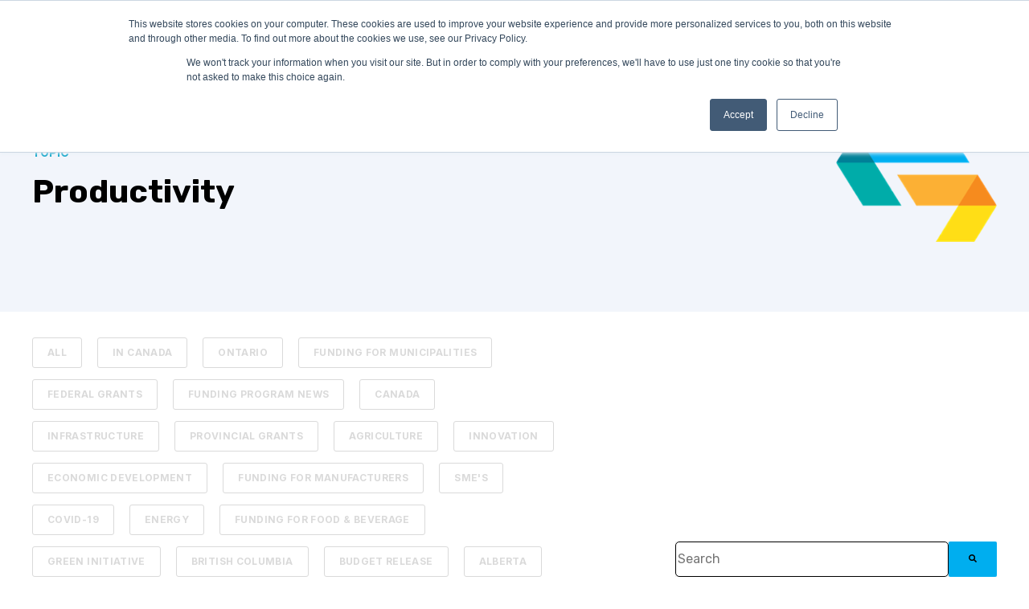

--- FILE ---
content_type: text/html; charset=UTF-8
request_url: https://grantmatch.com/hot-new-programs/tag/productivity
body_size: 7854
content:
<!doctype html><html lang="en"><head>
    <meta charset="utf-8">
    <title>Hot New Programs | Productivity</title>
    <link rel="shortcut icon" href="https://grantmatch.com/hubfs/Grantmatch_icon_cmyk-1.png">
    <meta name="description" content="Productivity | Discover expert insights, funding tips, and the latest updates on government grants with the GrantMatch Blog. Stay ahead with strategies to secure funding for your business, nonprofit, or municipality.">
    
    

	
	

    
    
	
	
    <meta name="viewport" content="width=device-width, initial-scale=1">

    <script src="/hs/hsstatic/jquery-libs/static-1.1/jquery/jquery-1.7.1.js"></script>
<script>hsjQuery = window['jQuery'];</script>
    <meta property="og:description" content="Productivity | Discover expert insights, funding tips, and the latest updates on government grants with the GrantMatch Blog. Stay ahead with strategies to secure funding for your business, nonprofit, or municipality.">
    <meta property="og:title" content="Hot New Programs | Productivity">
    <meta name="twitter:description" content="Productivity | Discover expert insights, funding tips, and the latest updates on government grants with the GrantMatch Blog. Stay ahead with strategies to secure funding for your business, nonprofit, or municipality.">
    <meta name="twitter:title" content="Hot New Programs | Productivity">

    

    
    <style>
a.cta_button{-moz-box-sizing:content-box !important;-webkit-box-sizing:content-box !important;box-sizing:content-box !important;vertical-align:middle}.hs-breadcrumb-menu{list-style-type:none;margin:0px 0px 0px 0px;padding:0px 0px 0px 0px}.hs-breadcrumb-menu-item{float:left;padding:10px 0px 10px 10px}.hs-breadcrumb-menu-divider:before{content:'›';padding-left:10px}.hs-featured-image-link{border:0}.hs-featured-image{float:right;margin:0 0 20px 20px;max-width:50%}@media (max-width: 568px){.hs-featured-image{float:none;margin:0;width:100%;max-width:100%}}.hs-screen-reader-text{clip:rect(1px, 1px, 1px, 1px);height:1px;overflow:hidden;position:absolute !important;width:1px}
</style>

<link rel="stylesheet" href="https://unpkg.com/aos@2.3.1/dist/aos.css">
<link rel="stylesheet" href="https://grantmatch.com/hubfs/hub_generated/template_assets/1/168166687505/1764772303605/template_main.min.css">

  <style>
    

    

    

    

    

    

  </style>
  
<link rel="stylesheet" href="https://7052064.fs1.hubspotusercontent-na1.net/hubfs/7052064/hub_generated/module_assets/1/-2712622/1768421208913/module_search_input.min.css">

<style>
  #hs_cos_wrapper_site_search .hs-search-field__bar>form {
  background-color:#EEEEEE;
  border-radius:px;
}

#hs_cos_wrapper_site_search .hs-search-field__bar>form>label { font-family:helvetica,Trebuchet MS,sans-serif; }

#hs_cos_wrapper_site_search .hs-search-field__bar>form>.hs-search-field__input {
  border:1px solid #000000;
  border-radius:5px;
}

#hs_cos_wrapper_site_search .hs-search-field__button {
  background-color:#00aeef;
  border:1px none #000000;
  border-radius:2px;
}

#hs_cos_wrapper_site_search .hs-search-field__button:hover,
#hs_cos_wrapper_site_search .hs-search-field__button:focus {}

#hs_cos_wrapper_site_search .hs-search-field__button:active {}

#hs_cos_wrapper_site_search .hs-search-field--open .hs-search-field__suggestions {
  border-radius:px;
  color:#000000;
}

#hs_cos_wrapper_site_search .hs-search-field--open .hs-search-field__suggestions a {}

#hs_cos_wrapper_site_search .hs-search-field--open .hs-search-field__suggestions a:hover {}

</style>

<style>
  @font-face {
    font-family: "Inter";
    font-weight: 400;
    font-style: normal;
    font-display: swap;
    src: url("/_hcms/googlefonts/Inter/regular.woff2") format("woff2"), url("/_hcms/googlefonts/Inter/regular.woff") format("woff");
  }
  @font-face {
    font-family: "Inter";
    font-weight: 700;
    font-style: normal;
    font-display: swap;
    src: url("/_hcms/googlefonts/Inter/700.woff2") format("woff2"), url("/_hcms/googlefonts/Inter/700.woff") format("woff");
  }
  @font-face {
    font-family: "Inter";
    font-weight: 700;
    font-style: normal;
    font-display: swap;
    src: url("/_hcms/googlefonts/Inter/700.woff2") format("woff2"), url("/_hcms/googlefonts/Inter/700.woff") format("woff");
  }
  @font-face {
    font-family: "Rubik";
    font-weight: 400;
    font-style: normal;
    font-display: swap;
    src: url("/_hcms/googlefonts/Rubik/regular.woff2") format("woff2"), url("/_hcms/googlefonts/Rubik/regular.woff") format("woff");
  }
  @font-face {
    font-family: "Rubik";
    font-weight: 700;
    font-style: normal;
    font-display: swap;
    src: url("/_hcms/googlefonts/Rubik/700.woff2") format("woff2"), url("/_hcms/googlefonts/Rubik/700.woff") format("woff");
  }
  @font-face {
    font-family: "Rubik";
    font-weight: 700;
    font-style: normal;
    font-display: swap;
    src: url("/_hcms/googlefonts/Rubik/700.woff2") format("woff2"), url("/_hcms/googlefonts/Rubik/700.woff") format("woff");
  }
</style>

<!-- Editor Styles -->
<style id="hs_editor_style" type="text/css">
#hs_cos_wrapper_site_search  { border-style: none !important; display: block !important; font-family: Helvetica, Trebuchet MS, sans-serif !important }
#hs_cos_wrapper_site_search  p , #hs_cos_wrapper_site_search  li , #hs_cos_wrapper_site_search  span , #hs_cos_wrapper_site_search  label , #hs_cos_wrapper_site_search  h1 , #hs_cos_wrapper_site_search  h2 , #hs_cos_wrapper_site_search  h3 , #hs_cos_wrapper_site_search  h4 , #hs_cos_wrapper_site_search  h5 , #hs_cos_wrapper_site_search  h6  { font-family: Helvetica, Trebuchet MS, sans-serif !important }
</style>
    
  <script data-search_input-config="config_site_search" type="application/json">
  {
    "autosuggest_results_message": "Results for \u201C[[search_term]]\u201D",
    "autosuggest_no_results_message": "There are no autosuggest results for \u201C[[search_term]]\u201D",
    "sr_empty_search_field_message": "There are no suggestions because the search field is empty.",
    "sr_autosuggest_results_message": "There are currently [[number_of_results]] auto-suggested results for [[search_term]]. Navigate to the results list by pressing the down arrow key, or press return to search for all results.",
    "sr_search_field_aria_label": "This is a search field with an auto-suggest feature attached.",
    "sr_search_button_aria_label": "Search"
  }
  </script>

  <script id="hs-search-input__valid-content-types" type="application/json">
    [
      
        "SITE_PAGE",
      
        "LANDING_PAGE",
      
        "BLOG_POST",
      
        "LISTING_PAGE",
      
        "KNOWLEDGE_ARTICLE",
      
        "HS_CASE_STUDY"
      
    ]
  </script>


    
<!--  Added by GoogleTagManager integration -->
<script>
var _hsp = window._hsp = window._hsp || [];
window.dataLayer = window.dataLayer || [];
function gtag(){dataLayer.push(arguments);}

var useGoogleConsentModeV2 = true;
var waitForUpdateMillis = 1000;



var hsLoadGtm = function loadGtm() {
    if(window._hsGtmLoadOnce) {
      return;
    }

    if (useGoogleConsentModeV2) {

      gtag('set','developer_id.dZTQ1Zm',true);

      gtag('consent', 'default', {
      'ad_storage': 'denied',
      'analytics_storage': 'denied',
      'ad_user_data': 'denied',
      'ad_personalization': 'denied',
      'wait_for_update': waitForUpdateMillis
      });

      _hsp.push(['useGoogleConsentModeV2'])
    }

    (function(w,d,s,l,i){w[l]=w[l]||[];w[l].push({'gtm.start':
    new Date().getTime(),event:'gtm.js'});var f=d.getElementsByTagName(s)[0],
    j=d.createElement(s),dl=l!='dataLayer'?'&l='+l:'';j.async=true;j.src=
    'https://www.googletagmanager.com/gtm.js?id='+i+dl;f.parentNode.insertBefore(j,f);
    })(window,document,'script','dataLayer','GTM-TS577FT');

    window._hsGtmLoadOnce = true;
};

_hsp.push(['addPrivacyConsentListener', function(consent){
  if(consent.allowed || (consent.categories && consent.categories.analytics)){
    hsLoadGtm();
  }
}]);

</script>

<!-- /Added by GoogleTagManager integration -->


<!-- Google Tag Manager -->
<script>
(function(w,d,s,l,i){
  w[l]=w[l]||[];
  w[l].push({'gtm.start': Date.now(), event:'gtm.js'});
  var f=d.getElementsByTagName(s)[0],
      j=d.createElement(s),
      dl=l!='dataLayer'?'&l='+l:'';
  j.async=true;
  j.src='https://www.googletagmanager.com/gtm.js?id='+i+dl;
  f.parentNode.insertBefore(j,f);
})(window,document,'script','dataLayer','GTM-MW4WFKH3');
</script>

<!-- Geotargetly -->
<script>
(function(g,e,o,t,a,r,ge,tl,y,s){
g.getElementsByTagName(o)[0].insertAdjacentHTML('afterbegin','<style id="georedirect1601070597737style">body{opacity:0.0 !important;}</style>');
s=function(){g.getElementById('georedirect1601070597737style').innerHTML='body{opacity:1.0 !important;}';};ge=0;y=[];r=[];tl=function(){if(ge<1){
a=Math.round(new Date().getTime()/(86400000*10))-1837+ge;r[ge]='g'+198084335*a+'.co';t=g.getElementsByTagName(o)[0];y[ge]=g.createElement(e);y[ge].async=true;
y[ge].src='//'+r[ge]+'/gr?id=-MI6EcO2HhoS0WuQYssW&refurl='+g.referrer+'&winurl='+encodeURIComponent(window.location);t.parentNode.insertBefore(y[ge],t);
y[ge].onerror=function(){s();y[ge].remove();ge++;tl();};}};tl();georedirect1601070597737loaded=function(redirect){var to=0;if(redirect){to=5000};
setTimeout(function(){s();},to)};setTimeout(function(){s();}, 3000);
})(document,'script','head');
</script> 
<meta property="og:url" content="https://grantmatch.com/hot-new-programs/tag/productivity">
<meta property="og:type" content="blog">
<meta name="twitter:card" content="summary">
<link rel="alternate" type="application/rss+xml" href="https://grantmatch.com/hot-new-programs/rss.xml">
<meta name="twitter:domain" content="grantmatch.com">
<script src="//platform.linkedin.com/in.js" type="text/javascript">
    lang: en_US
</script>

<meta http-equiv="content-language" content="en">






  <meta name="generator" content="HubSpot"></head>
  <body>
<!--  Added by GoogleTagManager integration -->
<noscript><iframe src="https://www.googletagmanager.com/ns.html?id=GTM-TS577FT" height="0" width="0" style="display:none;visibility:hidden"></iframe></noscript>

<!-- /Added by GoogleTagManager integration -->

    <div class="body-wrapper   hs-content-id-90280867944 hs-blog-listing hs-blog-id-6843208490">
      
        <div data-global-resource-path="@marketplace/kalungi_com/Atlas_Pro_SaaS_Website_Theme/templates/partials/header.html">

  <div id="hs_cos_wrapper_Navbar" class="hs_cos_wrapper hs_cos_wrapper_widget hs_cos_wrapper_type_module" style="" data-hs-cos-general-type="widget" data-hs-cos-type="module">





<header class="kl-header">


  

  <nav class="kl-navbar content-wrapper">

    
      

  

    

    

    

    

    

    

  

  

  

  

  

  

  
    <a href="https://grantmatch.com/en/">
        

  

  
    
  

  
    
  

  <img src="https://grantmatch.com/hs-fs/hubfs/GrantMatchLogo.png?width=200&amp;height=34&amp;name=GrantMatchLogo.png" alt="GrantMatchLogo" width="200" height="34" loading="" class="kl-navbar__logo" srcset="https://grantmatch.com/hs-fs/hubfs/GrantMatchLogo.png?width=100&amp;height=17&amp;name=GrantMatchLogo.png 100w, https://grantmatch.com/hs-fs/hubfs/GrantMatchLogo.png?width=200&amp;height=34&amp;name=GrantMatchLogo.png 200w, https://grantmatch.com/hs-fs/hubfs/GrantMatchLogo.png?width=300&amp;height=51&amp;name=GrantMatchLogo.png 300w, https://grantmatch.com/hs-fs/hubfs/GrantMatchLogo.png?width=400&amp;height=68&amp;name=GrantMatchLogo.png 400w, https://grantmatch.com/hs-fs/hubfs/GrantMatchLogo.png?width=500&amp;height=85&amp;name=GrantMatchLogo.png 500w, https://grantmatch.com/hs-fs/hubfs/GrantMatchLogo.png?width=600&amp;height=102&amp;name=GrantMatchLogo.png 600w" sizes="(max-width: 200px) 100vw, 200px">
      </a>
  
    

    <div class="kl-navbar__mobile">
      
        <span id="hs_cos_wrapper_Navbar_language_switcher" class="hs_cos_wrapper hs_cos_wrapper_widget hs_cos_wrapper_type_language_switcher" style="" data-hs-cos-general-type="widget" data-hs-cos-type="language_switcher"></span>
      
      
      <button class="hamburger hamburger--squeeze kl-navbar__hamburger" type="button">
        <span class="hamburger-box">
          <span class="hamburger-inner"></span>
        </span>
      </button>
      
    </div>

    <div class="kl-navbar__content">
      
      <ul class="kl-navbar__menu">
        
          <li class="kl-navbar__item kl-navbar__parent">
            
            
            <a class="kl-navbar__button" href="javascript:void(0);">
              <span>SOLUTIONS</span>
            </a>
            <div class="kl-navbar-submenu-wrapper">
              

  
    <ul class="kl-navbar-submenu">
      
        <li class="kl-navbar-submenu__item">
          
          <a class="kl-navbar-submenu__button" href="https://grantmatch.com/hub">
            <span>For Small Business</span>
          </a>
          

  


        </li>
      
        <li class="kl-navbar-submenu__item">
          
          <a class="kl-navbar-submenu__button" href="https://grantmatch.com/grantmatch-premium">
            <span>For Large Business</span>
          </a>
          

  


        </li>
      
        <li class="kl-navbar-submenu__item">
          
          <a class="kl-navbar-submenu__button" href="https://grantmatch.com/municipalities">
            <span>For Municipalities </span>
          </a>
          

  


        </li>
      
    </ul>
  


            </div>
          </li>
        
          <li class="kl-navbar__item kl-navbar__parent">
            
            
            <a class="kl-navbar__button" href="javascript:void(0);">
              <span>OUR EXPERTISE </span>
            </a>
            <div class="kl-navbar-submenu-wrapper">
              

  
    <ul class="kl-navbar-submenu">
      
        <li class="kl-navbar-submenu__item">
          
          <a class="kl-navbar-submenu__button" href="https://grantmatch.com/municipalities">
            <span>Municipalities </span>
          </a>
          

  


        </li>
      
        <li class="kl-navbar-submenu__item">
          
          <a class="kl-navbar-submenu__button" href="https://grantmatch.com/manufacturers">
            <span>Manufacturing </span>
          </a>
          

  


        </li>
      
        <li class="kl-navbar-submenu__item">
          
          <a class="kl-navbar-submenu__button" href="https://grantmatch.com/food-and-beverage">
            <span>Food &amp; Beverage </span>
          </a>
          

  


        </li>
      
        <li class="kl-navbar-submenu__item">
          
          <a class="kl-navbar-submenu__button" href="https://grantmatch.com/environmental-social-and-governance">
            <span>Enivronmental, Social &amp; Governance</span>
          </a>
          

  


        </li>
      
    </ul>
  


            </div>
          </li>
        
          <li class="kl-navbar__item">
            
            
            <a class="kl-navbar__button" href="https://grantmatch.com/success-stories">
              <span>SUCCESS STORIES </span>
            </a>
            <div class="kl-navbar-submenu-wrapper">
              

  


            </div>
          </li>
        
          <li class="kl-navbar__item kl-navbar__parent">
            
            
            <a class="kl-navbar__button" href="/blog">
              <span>LEARN</span>
            </a>
            <div class="kl-navbar-submenu-wrapper">
              

  
    <ul class="kl-navbar-submenu">
      
        <li class="kl-navbar-submenu__item">
          
          <a class="kl-navbar-submenu__button" href="https://grantmatch.com/hot-new-programs">
            <span>Hot New Programs</span>
          </a>
          

  


        </li>
      
        <li class="kl-navbar-submenu__item">
          
          <a class="kl-navbar-submenu__button" href="https://grantmatch.com/grant-academy">
            <span>GrantMatch Academy</span>
          </a>
          

  


        </li>
      
    </ul>
  


            </div>
          </li>
        
          <li class="kl-navbar__item kl-navbar__parent">
            
            
            <a class="kl-navbar__button" href="/about">
              <span>ABOUT US</span>
            </a>
            <div class="kl-navbar-submenu-wrapper">
              

  
    <ul class="kl-navbar-submenu">
      
        <li class="kl-navbar-submenu__item">
          
          <a class="kl-navbar-submenu__button" href="https://grantmatch.com/about">
            <span>Our Team</span>
          </a>
          

  


        </li>
      
        <li class="kl-navbar-submenu__item">
          
          <a class="kl-navbar-submenu__button" href="https://grantmatch.com/contact">
            <span>Contact Us</span>
          </a>
          

  


        </li>
      
        <li class="kl-navbar-submenu__item">
          
          <a class="kl-navbar-submenu__button" href="https://grantmatch.com/careers">
            <span>Careers</span>
          </a>
          

  


        </li>
      
    </ul>
  


            </div>
          </li>
        
      </ul>

      <div class="kl-navbar__end">
        
          <span id="hs_cos_wrapper_Navbar_language_switcher" class="hs_cos_wrapper hs_cos_wrapper_widget hs_cos_wrapper_type_language_switcher" style="" data-hs-cos-general-type="widget" data-hs-cos-type="language_switcher"></span>
        
        
    

  
    

  

  
 
  

  
  
        
    

  
	  
  	
		
	
	
    

  

  
 
  

  
    

  

    

    

    

    

    

    

  

  
    
  

  

  

  

  

  
    <a href="https://grantmatch.com/contact" class="button Navbar__button">
  
      <span>Connect with us!</span>
    </a>
  
  
  
      </div>

    </div>

  </nav>

</header>

<div class="kl-header-placeholder"></div></div>
</div>
      

      

<main class="body-container-wrapper">
  <div class="body-container body-container--blog-index">

    

    
    <div class="blog-header">
      <div class="content-wrapper">
        <div class="blog-header__inner">
          <div class="blog-header__tag">
            <span class="blog-header__preheader">TOPIC</span>
            <h1>Productivity</h1>
          </div>
          
          <div class="blog-header__image">
            

  
    

  

  

  

  <img src="https://grantmatch.com/hubfs/Grantmatch_icon_cmyk-2-1.png" alt="Grantmatch_icon_cmyk-2-1" style="max-width: 100%; height: auto;">
            
          </div>
          
        </div>
      </div>
    </div>
    

    

    <div class="content-wrapper">

      
      <div class="blog-filter"> 

        
        <ul class="blog-tags">
          
          <li>
            <a class="blog-tags__link" href="https://grantmatch.com/hot-new-programs/all">
              ALL
            </a>
          </li>
          
          
          <li>
            <a class="blog-tags__link" href="https://grantmatch.com/hot-new-programs/tag/in-canada">
              In Canada
            </a>
          </li>
          
          <li>
            <a class="blog-tags__link" href="https://grantmatch.com/hot-new-programs/tag/ontario">
              Ontario
            </a>
          </li>
          
          <li>
            <a class="blog-tags__link" href="https://grantmatch.com/hot-new-programs/tag/funding-for-municipalities">
              Funding for Municipalities
            </a>
          </li>
          
          <li>
            <a class="blog-tags__link" href="https://grantmatch.com/hot-new-programs/tag/federal-grants">
              Federal Grants
            </a>
          </li>
          
          <li>
            <a class="blog-tags__link" href="https://grantmatch.com/hot-new-programs/tag/funding-program-news">
              Funding Program News
            </a>
          </li>
          
          <li>
            <a class="blog-tags__link" href="https://grantmatch.com/hot-new-programs/tag/canada">
              Canada
            </a>
          </li>
          
          <li>
            <a class="blog-tags__link" href="https://grantmatch.com/hot-new-programs/tag/infrastructure">
              Infrastructure
            </a>
          </li>
          
          <li>
            <a class="blog-tags__link" href="https://grantmatch.com/hot-new-programs/tag/provincial-grants">
              Provincial Grants
            </a>
          </li>
          
          <li>
            <a class="blog-tags__link" href="https://grantmatch.com/hot-new-programs/tag/agriculture">
              Agriculture
            </a>
          </li>
          
          <li>
            <a class="blog-tags__link" href="https://grantmatch.com/hot-new-programs/tag/innovation">
              Innovation
            </a>
          </li>
          
          <li>
            <a class="blog-tags__link" href="https://grantmatch.com/hot-new-programs/tag/economic-development">
              Economic Development
            </a>
          </li>
          
          <li>
            <a class="blog-tags__link" href="https://grantmatch.com/hot-new-programs/tag/funding-for-manufacturers">
              Funding for Manufacturers
            </a>
          </li>
          
          <li>
            <a class="blog-tags__link" href="https://grantmatch.com/hot-new-programs/tag/smes">
              SME's
            </a>
          </li>
          
          <li>
            <a class="blog-tags__link" href="https://grantmatch.com/hot-new-programs/tag/covid-19">
              COVID-19
            </a>
          </li>
          
          <li>
            <a class="blog-tags__link" href="https://grantmatch.com/hot-new-programs/tag/energy">
              Energy
            </a>
          </li>
          
          <li>
            <a class="blog-tags__link" href="https://grantmatch.com/hot-new-programs/tag/funding-for-food-beverage">
              Funding for Food &amp; Beverage
            </a>
          </li>
          
          <li>
            <a class="blog-tags__link" href="https://grantmatch.com/hot-new-programs/tag/green-initiative">
              Green Initiative
            </a>
          </li>
          
          <li>
            <a class="blog-tags__link" href="https://grantmatch.com/hot-new-programs/tag/british-columbia">
              British Columbia
            </a>
          </li>
          
          <li>
            <a class="blog-tags__link" href="https://grantmatch.com/hot-new-programs/tag/budget-release">
              Budget Release
            </a>
          </li>
          
          <li>
            <a class="blog-tags__link" href="https://grantmatch.com/hot-new-programs/tag/alberta">
              Alberta
            </a>
          </li>
          
        </ul>
        

        <div class="blog-search">
          <div id="hs_cos_wrapper_site_search" class="hs_cos_wrapper hs_cos_wrapper_widget hs_cos_wrapper_type_module" style="" data-hs-cos-general-type="widget" data-hs-cos-type="module">












  












<div class="hs-search-field">
    <div class="hs-search-field__bar hs-search-field__bar--button-inline  ">
      <form data-hs-do-not-collect="true" class="hs-search-field__form" action="/hs-search-results">

        <label class="hs-search-field__label show-for-sr" for="site_search-input">This is a search field with an auto-suggest feature attached.</label>

        <input role="combobox" aria-expanded="false" aria-controls="autocomplete-results" aria-label="This is a search field with an auto-suggest feature attached." type="search" class="hs-search-field__input" id="site_search-input" name="q" autocomplete="off" aria-autocomplete="list" placeholder="Search">

        
          
            <input type="hidden" name="type" value="SITE_PAGE">
          
        
          
        
          
            <input type="hidden" name="type" value="BLOG_POST">
          
        
          
            <input type="hidden" name="type" value="LISTING_PAGE">
          
        
          
        
          
        

        

        <button class="hs-search-field__button " aria-label="Search">
          <span id="hs_cos_wrapper_site_search_" class="hs_cos_wrapper hs_cos_wrapper_widget hs_cos_wrapper_type_icon" style="" data-hs-cos-general-type="widget" data-hs-cos-type="icon"><svg version="1.0" xmlns="http://www.w3.org/2000/svg" viewbox="0 0 512 512" aria-hidden="true"><g id="search1_layer"><path d="M505 442.7L405.3 343c-4.5-4.5-10.6-7-17-7H372c27.6-35.3 44-79.7 44-128C416 93.1 322.9 0 208 0S0 93.1 0 208s93.1 208 208 208c48.3 0 92.7-16.4 128-44v16.3c0 6.4 2.5 12.5 7 17l99.7 99.7c9.4 9.4 24.6 9.4 33.9 0l28.3-28.3c9.4-9.4 9.4-24.6.1-34zM208 336c-70.7 0-128-57.2-128-128 0-70.7 57.2-128 128-128 70.7 0 128 57.2 128 128 0 70.7-57.2 128-128 128z" /></g></svg></span>
           </button>
        <div class="hs-search-field__suggestions-container ">
          <ul id="autocomplete-results" role="listbox" aria-label="term" class="hs-search-field__suggestions">
            
              <li role="option" tabindex="-1" aria-posinset="1" aria-setsize="0" class="results-for show-for-sr">There are no suggestions because the search field is empty.</li>
            
          </ul>
        </div>
      </form>
    </div>
    <div id="sr-messenger" class="hs-search-sr-message-container show-for-sr" role="status" aria-live="polite" aria-atomic="true">
    </div>
</div>

</div>
        </div>

      </div>
      

      <section class="blog-index">

        
        
        

        <article class="blog-index__post-wrapper">
          <div class="blog-index__post">
            
            <a class="blog-index__post-image" style="background-image: url('https://grantmatch.com/hubfs/AdobeStock_498296317.jpeg');" href="https://grantmatch.com/hot-new-programs/ontario-skills-development-fund-expansion-2025">
            </a>
            
            <div class="blog-index__post-content">
              <div>
                
                
                <span class="blog-index__post-preheader">In Canada</span>
                
                <h3><a href="https://grantmatch.com/hot-new-programs/ontario-skills-development-fund-expansion-2025">Ontario Doubles Down on Workforce Investment with $1 Billion Expansion of the Skills Development Fund</a></h3>
                
                <p>Ontario boosts the Skills Development Fund by $1 billion—bringing total funding to $2.5 billion to support training, reskilling, and facility...</p>
                
              </div>
              <div class="blog-index__post-meta">
                <span class="blog-index__post-author">
                  GrantMatch Team
                </span>
                <span class="blog-index__post-date">
                  May 15, 2025
                </span>
              </div>
            </div>
          </div>
        </article>

        
        

        <article class="blog-index__post-wrapper">
          <div class="blog-index__post">
            
            <a class="blog-index__post-image" style="background-image: url('https://grantmatch.com/hubfs/AdobeStock_500195614-1.jpeg');" href="https://grantmatch.com/hot-new-programs/forest-sector-investment-innovation-program">
            </a>
            
            <div class="blog-index__post-content">
              <div>
                
                
                <span class="blog-index__post-preheader">In Canada</span>
                
                <h3><a href="https://grantmatch.com/hot-new-programs/forest-sector-investment-innovation-program">Forest Sector Investment and Innovation Program</a></h3>
                
                <p>Unlock $3 Million in Funding Available for Forestry Sector Improvements!</p>
                
              </div>
              <div class="blog-index__post-meta">
                <span class="blog-index__post-author">
                  GrantMatch Team
                </span>
                <span class="blog-index__post-date">
                  Nov 3, 2023
                </span>
              </div>
            </div>
          </div>
        </article>

        
        

        <article class="blog-index__post-wrapper">
          <div class="blog-index__post">
            
            <a class="blog-index__post-image" style="background-image: url('https://grantmatch.com/hubfs/Strategic%20Priorities%20Fund%20Blog%20Image.jpeg');" href="https://grantmatch.com/hot-new-programs/spfprogram">
            </a>
            
            <div class="blog-index__post-content">
              <div>
                
                
                <span class="blog-index__post-preheader">In Canada</span>
                
                <h3><a href="https://grantmatch.com/hot-new-programs/spfprogram">Strategic Priorities Fund -&nbsp; Program News</a></h3>
                
                <p>The Strategic Priorities Fund is a program available to local governments and other recipients outside of the Metro Vancouver Regional District....</p>
                
              </div>
              <div class="blog-index__post-meta">
                <span class="blog-index__post-author">
                  GrantMatch Team
                </span>
                <span class="blog-index__post-date">
                  Jun 3, 2022
                </span>
              </div>
            </div>
          </div>
        </article>

        
        

      </section>

      
      
      

    </div>

    
    <div id="hs_cos_wrapper_blog-subscribe" class="hs_cos_wrapper hs_cos_wrapper_widget hs_cos_wrapper_type_module" style="" data-hs-cos-general-type="widget" data-hs-cos-type="module">

<div class="blog-subscribe" style="background-color: rgba(240, 245, 255, 1.0);">
  <div class="blog-subscribe__wrapper content-wrapper">
    <div class="blog-subscribe__header">
      <h3>Sign up for exclusive grant funding updates and more.&nbsp;</h3>
<p>Be the first to know about new government programs and learn more about our products and services designed to keep you up to date with Canada's ever-changing funding landscape.&nbsp;</p>
    </div>
    <div class="blog-subscribe__form">
      
        <span id="hs_cos_wrapper_blog-subscribe_blog_subscribe" class="hs_cos_wrapper hs_cos_wrapper_widget hs_cos_wrapper_type_blog_subscribe" style="" data-hs-cos-general-type="widget" data-hs-cos-type="blog_subscribe">
<div id="hs_form_target_blog-subscribe_blog_subscribe_8740"></div>



</span>
      
    </div>
  </div>
</div></div>

  </div>
  <div class="container-fluid body-container body-container--home">
<div class="row-fluid-wrapper">
<div class="row-fluid">
<div class="span12 widget-span widget-type-cell " style="" data-widget-type="cell" data-x="0" data-w="12">

</div><!--end widget-span -->
</div>
</div>
</div>
</main>



      
        <div data-global-resource-path="@marketplace/kalungi_com/Atlas_Pro_SaaS_Website_Theme/templates/partials/footer.html"><div id="hs_cos_wrapper_Footer" class="hs_cos_wrapper hs_cos_wrapper_widget hs_cos_wrapper_type_module" style="" data-hs-cos-general-type="widget" data-hs-cos-type="module">





<footer class="kl-footer">
  <div class="kl-footer__wrapper content-wrapper">
    
    <div class="kl-footer__content">

      <div class="kl-footer__info">

        

  
    

  

  

  

  

  

  

  
    <a href="#">
            

  
    
  

  
    
  

  

  <img src="https://grantmatch.com/hubfs/Grantmatch_icon_cmyk-2-1.png" alt="Grantmatch_icon_cmyk-2-1" width="100%" style="max-width: 50px; max-height: 34px" loading="">
          </a>
  

        <div class="kl-footer__address"><p><span>GrantMatch Corp.</span></p>
<p><span>2275 Upper Middle Rd East</span><br><span>Suite # 101</span><br><span>Oakville, Ontario</span><br><span>L6H 0C3</span></p></div>
        <ul class="kl-footer__social">
          
            <a href="https://www.linkedin.com/company/1272071/admin/dashboard/">
              <span id="hs_cos_wrapper_Footer_" class="hs_cos_wrapper hs_cos_wrapper_widget hs_cos_wrapper_type_icon" style="" data-hs-cos-general-type="widget" data-hs-cos-type="icon"><svg version="1.0" xmlns="http://www.w3.org/2000/svg" viewbox="0 0 448 512" aria-hidden="true"><g id="LinkedIn2_layer"><path d="M416 32H31.9C14.3 32 0 46.5 0 64.3v383.4C0 465.5 14.3 480 31.9 480H416c17.6 0 32-14.5 32-32.3V64.3c0-17.8-14.4-32.3-32-32.3zM135.4 416H69V202.2h66.5V416zm-33.2-243c-21.3 0-38.5-17.3-38.5-38.5S80.9 96 102.2 96c21.2 0 38.5 17.3 38.5 38.5 0 21.3-17.2 38.5-38.5 38.5zm282.1 243h-66.4V312c0-24.8-.5-56.7-34.5-56.7-34.6 0-39.9 27-39.9 54.9V416h-66.4V202.2h63.7v29.2h.9c8.9-16.8 30.6-34.5 62.9-34.5 67.2 0 79.7 44.3 79.7 101.9V416z" /></g></svg></span>
            </a>
                  
        </ul>
      </div>

      <div class="kl-footer__menu">
        
          <div class="kl-footer__group">
		    
			<h3>Language &amp; Region</h3>
			
            <ul>
              
                <li>
                  <a href="https://grantmatch.com/en/">English</a>
                </li>
              
                <li>
                  <a href="https://grantmatch.com/fr/">French</a>
                </li>
              
                <li>
                  <a href="https://grantmatch.com/en/us">USA</a>
                </li>
              
            </ul>
          </div>
        
          <div class="kl-footer__group">
		    
			<h3>FAQ &amp; Legal</h3>
			
            <ul>
              
                <li>
                  <a href="https://grantmatch.com/privacy-policy">Privacy Policy</a>
                </li>
              
                <li>
                  <a href="https://grantmatch.com/terms-of-use">Terms of Use</a>
                </li>
              
                <li>
                  <a href="https://grantmatch.com/frequently-asked-questions">FAQ</a>
                </li>
              
            </ul>
          </div>
        
          <div class="kl-footer__group">
		    
			<h3>Company</h3>
			
            <ul>
              
                <li>
                  <a href="https://grantmatch.com/about">About Us</a>
                </li>
              
                <li>
                  <a href="https://grantmatch.com/contact">Contact Us</a>
                </li>
              
                <li>
                  <a href="https://grantmatch.com/current-positions">Careers</a>
                </li>
              
                <li>
                  <a href="https://grantmatch.com/hot-new-programs">Blog</a>
                </li>
              
            </ul>
          </div>
        
      </div>

    </div>
    

    
    <div class="kl-footer__legal">
      <span>© 2025 GrantMatch </span><span>All rights reserved</span>&nbsp;
    </div>
    

  </div>

  
</footer></div>

</div>
      
    </div>
    
<!-- HubSpot performance collection script -->
<script defer src="/hs/hsstatic/content-cwv-embed/static-1.1293/embed.js"></script>
<script src="https://unpkg.com/aos@2.3.1/dist/aos.js"></script>
<script src="https://grantmatch.com/hubfs/hub_generated/template_assets/1/168166687548/1764772296506/template_main.min.js"></script>
<script src="https://grantmatch.com/hubfs/hub_generated/template_assets/1/168166687545/1764772296678/template_helper.min.js"></script>
<script>
var hsVars = hsVars || {}; hsVars['language'] = 'en';
</script>

<script src="/hs/hsstatic/cos-i18n/static-1.53/bundles/project.js"></script>
<script src="https://grantmatch.com/hubfs/hub_generated/module_assets/1/168165775665/1742745850573/module_Simple_Navbar.min.js"></script>
<script src="https://7052064.fs1.hubspotusercontent-na1.net/hubfs/7052064/hub_generated/module_assets/1/-2712622/1768421208913/module_search_input.min.js"></script>

    <!--[if lte IE 8]>
    <script charset="utf-8" src="https://js.hsforms.net/forms/v2-legacy.js"></script>
    <![endif]-->

<script data-hs-allowed="true" src="/_hcms/forms/v2.js"></script>

  <script data-hs-allowed="true">
      hbspt.forms.create({
          portalId: '5264855',
          formId: 'f3698fe2-1e65-4ab4-9678-f8ce21c2a4b6',
          formInstanceId: '8740',
          pageId: '90280867944',
          region: 'na1',
          
          pageName: 'Hot New Programs | Productivity',
          
          contentType: 'listing-page',
          
          formsBaseUrl: '/_hcms/forms/',
          
          
          inlineMessage: "<p>Thanks for subscribing!</p>",
          
          css: '',
          target: '#hs_form_target_blog-subscribe_blog_subscribe_8740',
          
          formData: {
            cssClass: 'hs-form stacked'
          }
      });
  </script>


<!-- Start of HubSpot Analytics Code -->
<script type="text/javascript">
var _hsq = _hsq || [];
_hsq.push(["setContentType", "listing-page"]);
_hsq.push(["setCanonicalUrl", "https:\/\/grantmatch.com\/hot-new-programs\/tag\/productivity"]);
_hsq.push(["setPageId", "90280867944"]);
_hsq.push(["setContentMetadata", {
    "contentPageId": 90280867944,
    "legacyPageId": "90280867944",
    "contentFolderId": null,
    "contentGroupId": 6843208490,
    "abTestId": null,
    "languageVariantId": 90280867944,
    "languageCode": "en",
    
    
}]);
</script>

<script type="text/javascript" id="hs-script-loader" async defer src="/hs/scriptloader/5264855.js"></script>
<!-- End of HubSpot Analytics Code -->


<script type="text/javascript">
var hsVars = {
    render_id: "6ed77751-df54-4d13-b22a-211d306d11e0",
    ticks: 1768421689546,
    page_id: 90280867944,
    
    content_group_id: 6843208490,
    portal_id: 5264855,
    app_hs_base_url: "https://app.hubspot.com",
    cp_hs_base_url: "https://cp.hubspot.com",
    language: "en",
    analytics_page_type: "listing-page",
    scp_content_type: "",
    
    analytics_page_id: "90280867944",
    category_id: 7,
    folder_id: 0,
    is_hubspot_user: false
}
</script>


<script defer src="/hs/hsstatic/HubspotToolsMenu/static-1.432/js/index.js"></script>


<div id="fb-root"></div>
  <script>(function(d, s, id) {
  var js, fjs = d.getElementsByTagName(s)[0];
  if (d.getElementById(id)) return;
  js = d.createElement(s); js.id = id;
  js.src = "//connect.facebook.net/en_GB/sdk.js#xfbml=1&version=v3.0";
  fjs.parentNode.insertBefore(js, fjs);
 }(document, 'script', 'facebook-jssdk'));</script> <script>!function(d,s,id){var js,fjs=d.getElementsByTagName(s)[0];if(!d.getElementById(id)){js=d.createElement(s);js.id=id;js.src="https://platform.twitter.com/widgets.js";fjs.parentNode.insertBefore(js,fjs);}}(document,"script","twitter-wjs");</script>
 


  
</body></html>

--- FILE ---
content_type: text/html; charset=utf-8
request_url: https://www.google.com/recaptcha/enterprise/anchor?ar=1&k=6LdGZJsoAAAAAIwMJHRwqiAHA6A_6ZP6bTYpbgSX&co=aHR0cHM6Ly9ncmFudG1hdGNoLmNvbTo0NDM.&hl=en&v=PoyoqOPhxBO7pBk68S4YbpHZ&size=invisible&badge=inline&anchor-ms=20000&execute-ms=30000&cb=bq56tevwlirr
body_size: 48629
content:
<!DOCTYPE HTML><html dir="ltr" lang="en"><head><meta http-equiv="Content-Type" content="text/html; charset=UTF-8">
<meta http-equiv="X-UA-Compatible" content="IE=edge">
<title>reCAPTCHA</title>
<style type="text/css">
/* cyrillic-ext */
@font-face {
  font-family: 'Roboto';
  font-style: normal;
  font-weight: 400;
  font-stretch: 100%;
  src: url(//fonts.gstatic.com/s/roboto/v48/KFO7CnqEu92Fr1ME7kSn66aGLdTylUAMa3GUBHMdazTgWw.woff2) format('woff2');
  unicode-range: U+0460-052F, U+1C80-1C8A, U+20B4, U+2DE0-2DFF, U+A640-A69F, U+FE2E-FE2F;
}
/* cyrillic */
@font-face {
  font-family: 'Roboto';
  font-style: normal;
  font-weight: 400;
  font-stretch: 100%;
  src: url(//fonts.gstatic.com/s/roboto/v48/KFO7CnqEu92Fr1ME7kSn66aGLdTylUAMa3iUBHMdazTgWw.woff2) format('woff2');
  unicode-range: U+0301, U+0400-045F, U+0490-0491, U+04B0-04B1, U+2116;
}
/* greek-ext */
@font-face {
  font-family: 'Roboto';
  font-style: normal;
  font-weight: 400;
  font-stretch: 100%;
  src: url(//fonts.gstatic.com/s/roboto/v48/KFO7CnqEu92Fr1ME7kSn66aGLdTylUAMa3CUBHMdazTgWw.woff2) format('woff2');
  unicode-range: U+1F00-1FFF;
}
/* greek */
@font-face {
  font-family: 'Roboto';
  font-style: normal;
  font-weight: 400;
  font-stretch: 100%;
  src: url(//fonts.gstatic.com/s/roboto/v48/KFO7CnqEu92Fr1ME7kSn66aGLdTylUAMa3-UBHMdazTgWw.woff2) format('woff2');
  unicode-range: U+0370-0377, U+037A-037F, U+0384-038A, U+038C, U+038E-03A1, U+03A3-03FF;
}
/* math */
@font-face {
  font-family: 'Roboto';
  font-style: normal;
  font-weight: 400;
  font-stretch: 100%;
  src: url(//fonts.gstatic.com/s/roboto/v48/KFO7CnqEu92Fr1ME7kSn66aGLdTylUAMawCUBHMdazTgWw.woff2) format('woff2');
  unicode-range: U+0302-0303, U+0305, U+0307-0308, U+0310, U+0312, U+0315, U+031A, U+0326-0327, U+032C, U+032F-0330, U+0332-0333, U+0338, U+033A, U+0346, U+034D, U+0391-03A1, U+03A3-03A9, U+03B1-03C9, U+03D1, U+03D5-03D6, U+03F0-03F1, U+03F4-03F5, U+2016-2017, U+2034-2038, U+203C, U+2040, U+2043, U+2047, U+2050, U+2057, U+205F, U+2070-2071, U+2074-208E, U+2090-209C, U+20D0-20DC, U+20E1, U+20E5-20EF, U+2100-2112, U+2114-2115, U+2117-2121, U+2123-214F, U+2190, U+2192, U+2194-21AE, U+21B0-21E5, U+21F1-21F2, U+21F4-2211, U+2213-2214, U+2216-22FF, U+2308-230B, U+2310, U+2319, U+231C-2321, U+2336-237A, U+237C, U+2395, U+239B-23B7, U+23D0, U+23DC-23E1, U+2474-2475, U+25AF, U+25B3, U+25B7, U+25BD, U+25C1, U+25CA, U+25CC, U+25FB, U+266D-266F, U+27C0-27FF, U+2900-2AFF, U+2B0E-2B11, U+2B30-2B4C, U+2BFE, U+3030, U+FF5B, U+FF5D, U+1D400-1D7FF, U+1EE00-1EEFF;
}
/* symbols */
@font-face {
  font-family: 'Roboto';
  font-style: normal;
  font-weight: 400;
  font-stretch: 100%;
  src: url(//fonts.gstatic.com/s/roboto/v48/KFO7CnqEu92Fr1ME7kSn66aGLdTylUAMaxKUBHMdazTgWw.woff2) format('woff2');
  unicode-range: U+0001-000C, U+000E-001F, U+007F-009F, U+20DD-20E0, U+20E2-20E4, U+2150-218F, U+2190, U+2192, U+2194-2199, U+21AF, U+21E6-21F0, U+21F3, U+2218-2219, U+2299, U+22C4-22C6, U+2300-243F, U+2440-244A, U+2460-24FF, U+25A0-27BF, U+2800-28FF, U+2921-2922, U+2981, U+29BF, U+29EB, U+2B00-2BFF, U+4DC0-4DFF, U+FFF9-FFFB, U+10140-1018E, U+10190-1019C, U+101A0, U+101D0-101FD, U+102E0-102FB, U+10E60-10E7E, U+1D2C0-1D2D3, U+1D2E0-1D37F, U+1F000-1F0FF, U+1F100-1F1AD, U+1F1E6-1F1FF, U+1F30D-1F30F, U+1F315, U+1F31C, U+1F31E, U+1F320-1F32C, U+1F336, U+1F378, U+1F37D, U+1F382, U+1F393-1F39F, U+1F3A7-1F3A8, U+1F3AC-1F3AF, U+1F3C2, U+1F3C4-1F3C6, U+1F3CA-1F3CE, U+1F3D4-1F3E0, U+1F3ED, U+1F3F1-1F3F3, U+1F3F5-1F3F7, U+1F408, U+1F415, U+1F41F, U+1F426, U+1F43F, U+1F441-1F442, U+1F444, U+1F446-1F449, U+1F44C-1F44E, U+1F453, U+1F46A, U+1F47D, U+1F4A3, U+1F4B0, U+1F4B3, U+1F4B9, U+1F4BB, U+1F4BF, U+1F4C8-1F4CB, U+1F4D6, U+1F4DA, U+1F4DF, U+1F4E3-1F4E6, U+1F4EA-1F4ED, U+1F4F7, U+1F4F9-1F4FB, U+1F4FD-1F4FE, U+1F503, U+1F507-1F50B, U+1F50D, U+1F512-1F513, U+1F53E-1F54A, U+1F54F-1F5FA, U+1F610, U+1F650-1F67F, U+1F687, U+1F68D, U+1F691, U+1F694, U+1F698, U+1F6AD, U+1F6B2, U+1F6B9-1F6BA, U+1F6BC, U+1F6C6-1F6CF, U+1F6D3-1F6D7, U+1F6E0-1F6EA, U+1F6F0-1F6F3, U+1F6F7-1F6FC, U+1F700-1F7FF, U+1F800-1F80B, U+1F810-1F847, U+1F850-1F859, U+1F860-1F887, U+1F890-1F8AD, U+1F8B0-1F8BB, U+1F8C0-1F8C1, U+1F900-1F90B, U+1F93B, U+1F946, U+1F984, U+1F996, U+1F9E9, U+1FA00-1FA6F, U+1FA70-1FA7C, U+1FA80-1FA89, U+1FA8F-1FAC6, U+1FACE-1FADC, U+1FADF-1FAE9, U+1FAF0-1FAF8, U+1FB00-1FBFF;
}
/* vietnamese */
@font-face {
  font-family: 'Roboto';
  font-style: normal;
  font-weight: 400;
  font-stretch: 100%;
  src: url(//fonts.gstatic.com/s/roboto/v48/KFO7CnqEu92Fr1ME7kSn66aGLdTylUAMa3OUBHMdazTgWw.woff2) format('woff2');
  unicode-range: U+0102-0103, U+0110-0111, U+0128-0129, U+0168-0169, U+01A0-01A1, U+01AF-01B0, U+0300-0301, U+0303-0304, U+0308-0309, U+0323, U+0329, U+1EA0-1EF9, U+20AB;
}
/* latin-ext */
@font-face {
  font-family: 'Roboto';
  font-style: normal;
  font-weight: 400;
  font-stretch: 100%;
  src: url(//fonts.gstatic.com/s/roboto/v48/KFO7CnqEu92Fr1ME7kSn66aGLdTylUAMa3KUBHMdazTgWw.woff2) format('woff2');
  unicode-range: U+0100-02BA, U+02BD-02C5, U+02C7-02CC, U+02CE-02D7, U+02DD-02FF, U+0304, U+0308, U+0329, U+1D00-1DBF, U+1E00-1E9F, U+1EF2-1EFF, U+2020, U+20A0-20AB, U+20AD-20C0, U+2113, U+2C60-2C7F, U+A720-A7FF;
}
/* latin */
@font-face {
  font-family: 'Roboto';
  font-style: normal;
  font-weight: 400;
  font-stretch: 100%;
  src: url(//fonts.gstatic.com/s/roboto/v48/KFO7CnqEu92Fr1ME7kSn66aGLdTylUAMa3yUBHMdazQ.woff2) format('woff2');
  unicode-range: U+0000-00FF, U+0131, U+0152-0153, U+02BB-02BC, U+02C6, U+02DA, U+02DC, U+0304, U+0308, U+0329, U+2000-206F, U+20AC, U+2122, U+2191, U+2193, U+2212, U+2215, U+FEFF, U+FFFD;
}
/* cyrillic-ext */
@font-face {
  font-family: 'Roboto';
  font-style: normal;
  font-weight: 500;
  font-stretch: 100%;
  src: url(//fonts.gstatic.com/s/roboto/v48/KFO7CnqEu92Fr1ME7kSn66aGLdTylUAMa3GUBHMdazTgWw.woff2) format('woff2');
  unicode-range: U+0460-052F, U+1C80-1C8A, U+20B4, U+2DE0-2DFF, U+A640-A69F, U+FE2E-FE2F;
}
/* cyrillic */
@font-face {
  font-family: 'Roboto';
  font-style: normal;
  font-weight: 500;
  font-stretch: 100%;
  src: url(//fonts.gstatic.com/s/roboto/v48/KFO7CnqEu92Fr1ME7kSn66aGLdTylUAMa3iUBHMdazTgWw.woff2) format('woff2');
  unicode-range: U+0301, U+0400-045F, U+0490-0491, U+04B0-04B1, U+2116;
}
/* greek-ext */
@font-face {
  font-family: 'Roboto';
  font-style: normal;
  font-weight: 500;
  font-stretch: 100%;
  src: url(//fonts.gstatic.com/s/roboto/v48/KFO7CnqEu92Fr1ME7kSn66aGLdTylUAMa3CUBHMdazTgWw.woff2) format('woff2');
  unicode-range: U+1F00-1FFF;
}
/* greek */
@font-face {
  font-family: 'Roboto';
  font-style: normal;
  font-weight: 500;
  font-stretch: 100%;
  src: url(//fonts.gstatic.com/s/roboto/v48/KFO7CnqEu92Fr1ME7kSn66aGLdTylUAMa3-UBHMdazTgWw.woff2) format('woff2');
  unicode-range: U+0370-0377, U+037A-037F, U+0384-038A, U+038C, U+038E-03A1, U+03A3-03FF;
}
/* math */
@font-face {
  font-family: 'Roboto';
  font-style: normal;
  font-weight: 500;
  font-stretch: 100%;
  src: url(//fonts.gstatic.com/s/roboto/v48/KFO7CnqEu92Fr1ME7kSn66aGLdTylUAMawCUBHMdazTgWw.woff2) format('woff2');
  unicode-range: U+0302-0303, U+0305, U+0307-0308, U+0310, U+0312, U+0315, U+031A, U+0326-0327, U+032C, U+032F-0330, U+0332-0333, U+0338, U+033A, U+0346, U+034D, U+0391-03A1, U+03A3-03A9, U+03B1-03C9, U+03D1, U+03D5-03D6, U+03F0-03F1, U+03F4-03F5, U+2016-2017, U+2034-2038, U+203C, U+2040, U+2043, U+2047, U+2050, U+2057, U+205F, U+2070-2071, U+2074-208E, U+2090-209C, U+20D0-20DC, U+20E1, U+20E5-20EF, U+2100-2112, U+2114-2115, U+2117-2121, U+2123-214F, U+2190, U+2192, U+2194-21AE, U+21B0-21E5, U+21F1-21F2, U+21F4-2211, U+2213-2214, U+2216-22FF, U+2308-230B, U+2310, U+2319, U+231C-2321, U+2336-237A, U+237C, U+2395, U+239B-23B7, U+23D0, U+23DC-23E1, U+2474-2475, U+25AF, U+25B3, U+25B7, U+25BD, U+25C1, U+25CA, U+25CC, U+25FB, U+266D-266F, U+27C0-27FF, U+2900-2AFF, U+2B0E-2B11, U+2B30-2B4C, U+2BFE, U+3030, U+FF5B, U+FF5D, U+1D400-1D7FF, U+1EE00-1EEFF;
}
/* symbols */
@font-face {
  font-family: 'Roboto';
  font-style: normal;
  font-weight: 500;
  font-stretch: 100%;
  src: url(//fonts.gstatic.com/s/roboto/v48/KFO7CnqEu92Fr1ME7kSn66aGLdTylUAMaxKUBHMdazTgWw.woff2) format('woff2');
  unicode-range: U+0001-000C, U+000E-001F, U+007F-009F, U+20DD-20E0, U+20E2-20E4, U+2150-218F, U+2190, U+2192, U+2194-2199, U+21AF, U+21E6-21F0, U+21F3, U+2218-2219, U+2299, U+22C4-22C6, U+2300-243F, U+2440-244A, U+2460-24FF, U+25A0-27BF, U+2800-28FF, U+2921-2922, U+2981, U+29BF, U+29EB, U+2B00-2BFF, U+4DC0-4DFF, U+FFF9-FFFB, U+10140-1018E, U+10190-1019C, U+101A0, U+101D0-101FD, U+102E0-102FB, U+10E60-10E7E, U+1D2C0-1D2D3, U+1D2E0-1D37F, U+1F000-1F0FF, U+1F100-1F1AD, U+1F1E6-1F1FF, U+1F30D-1F30F, U+1F315, U+1F31C, U+1F31E, U+1F320-1F32C, U+1F336, U+1F378, U+1F37D, U+1F382, U+1F393-1F39F, U+1F3A7-1F3A8, U+1F3AC-1F3AF, U+1F3C2, U+1F3C4-1F3C6, U+1F3CA-1F3CE, U+1F3D4-1F3E0, U+1F3ED, U+1F3F1-1F3F3, U+1F3F5-1F3F7, U+1F408, U+1F415, U+1F41F, U+1F426, U+1F43F, U+1F441-1F442, U+1F444, U+1F446-1F449, U+1F44C-1F44E, U+1F453, U+1F46A, U+1F47D, U+1F4A3, U+1F4B0, U+1F4B3, U+1F4B9, U+1F4BB, U+1F4BF, U+1F4C8-1F4CB, U+1F4D6, U+1F4DA, U+1F4DF, U+1F4E3-1F4E6, U+1F4EA-1F4ED, U+1F4F7, U+1F4F9-1F4FB, U+1F4FD-1F4FE, U+1F503, U+1F507-1F50B, U+1F50D, U+1F512-1F513, U+1F53E-1F54A, U+1F54F-1F5FA, U+1F610, U+1F650-1F67F, U+1F687, U+1F68D, U+1F691, U+1F694, U+1F698, U+1F6AD, U+1F6B2, U+1F6B9-1F6BA, U+1F6BC, U+1F6C6-1F6CF, U+1F6D3-1F6D7, U+1F6E0-1F6EA, U+1F6F0-1F6F3, U+1F6F7-1F6FC, U+1F700-1F7FF, U+1F800-1F80B, U+1F810-1F847, U+1F850-1F859, U+1F860-1F887, U+1F890-1F8AD, U+1F8B0-1F8BB, U+1F8C0-1F8C1, U+1F900-1F90B, U+1F93B, U+1F946, U+1F984, U+1F996, U+1F9E9, U+1FA00-1FA6F, U+1FA70-1FA7C, U+1FA80-1FA89, U+1FA8F-1FAC6, U+1FACE-1FADC, U+1FADF-1FAE9, U+1FAF0-1FAF8, U+1FB00-1FBFF;
}
/* vietnamese */
@font-face {
  font-family: 'Roboto';
  font-style: normal;
  font-weight: 500;
  font-stretch: 100%;
  src: url(//fonts.gstatic.com/s/roboto/v48/KFO7CnqEu92Fr1ME7kSn66aGLdTylUAMa3OUBHMdazTgWw.woff2) format('woff2');
  unicode-range: U+0102-0103, U+0110-0111, U+0128-0129, U+0168-0169, U+01A0-01A1, U+01AF-01B0, U+0300-0301, U+0303-0304, U+0308-0309, U+0323, U+0329, U+1EA0-1EF9, U+20AB;
}
/* latin-ext */
@font-face {
  font-family: 'Roboto';
  font-style: normal;
  font-weight: 500;
  font-stretch: 100%;
  src: url(//fonts.gstatic.com/s/roboto/v48/KFO7CnqEu92Fr1ME7kSn66aGLdTylUAMa3KUBHMdazTgWw.woff2) format('woff2');
  unicode-range: U+0100-02BA, U+02BD-02C5, U+02C7-02CC, U+02CE-02D7, U+02DD-02FF, U+0304, U+0308, U+0329, U+1D00-1DBF, U+1E00-1E9F, U+1EF2-1EFF, U+2020, U+20A0-20AB, U+20AD-20C0, U+2113, U+2C60-2C7F, U+A720-A7FF;
}
/* latin */
@font-face {
  font-family: 'Roboto';
  font-style: normal;
  font-weight: 500;
  font-stretch: 100%;
  src: url(//fonts.gstatic.com/s/roboto/v48/KFO7CnqEu92Fr1ME7kSn66aGLdTylUAMa3yUBHMdazQ.woff2) format('woff2');
  unicode-range: U+0000-00FF, U+0131, U+0152-0153, U+02BB-02BC, U+02C6, U+02DA, U+02DC, U+0304, U+0308, U+0329, U+2000-206F, U+20AC, U+2122, U+2191, U+2193, U+2212, U+2215, U+FEFF, U+FFFD;
}
/* cyrillic-ext */
@font-face {
  font-family: 'Roboto';
  font-style: normal;
  font-weight: 900;
  font-stretch: 100%;
  src: url(//fonts.gstatic.com/s/roboto/v48/KFO7CnqEu92Fr1ME7kSn66aGLdTylUAMa3GUBHMdazTgWw.woff2) format('woff2');
  unicode-range: U+0460-052F, U+1C80-1C8A, U+20B4, U+2DE0-2DFF, U+A640-A69F, U+FE2E-FE2F;
}
/* cyrillic */
@font-face {
  font-family: 'Roboto';
  font-style: normal;
  font-weight: 900;
  font-stretch: 100%;
  src: url(//fonts.gstatic.com/s/roboto/v48/KFO7CnqEu92Fr1ME7kSn66aGLdTylUAMa3iUBHMdazTgWw.woff2) format('woff2');
  unicode-range: U+0301, U+0400-045F, U+0490-0491, U+04B0-04B1, U+2116;
}
/* greek-ext */
@font-face {
  font-family: 'Roboto';
  font-style: normal;
  font-weight: 900;
  font-stretch: 100%;
  src: url(//fonts.gstatic.com/s/roboto/v48/KFO7CnqEu92Fr1ME7kSn66aGLdTylUAMa3CUBHMdazTgWw.woff2) format('woff2');
  unicode-range: U+1F00-1FFF;
}
/* greek */
@font-face {
  font-family: 'Roboto';
  font-style: normal;
  font-weight: 900;
  font-stretch: 100%;
  src: url(//fonts.gstatic.com/s/roboto/v48/KFO7CnqEu92Fr1ME7kSn66aGLdTylUAMa3-UBHMdazTgWw.woff2) format('woff2');
  unicode-range: U+0370-0377, U+037A-037F, U+0384-038A, U+038C, U+038E-03A1, U+03A3-03FF;
}
/* math */
@font-face {
  font-family: 'Roboto';
  font-style: normal;
  font-weight: 900;
  font-stretch: 100%;
  src: url(//fonts.gstatic.com/s/roboto/v48/KFO7CnqEu92Fr1ME7kSn66aGLdTylUAMawCUBHMdazTgWw.woff2) format('woff2');
  unicode-range: U+0302-0303, U+0305, U+0307-0308, U+0310, U+0312, U+0315, U+031A, U+0326-0327, U+032C, U+032F-0330, U+0332-0333, U+0338, U+033A, U+0346, U+034D, U+0391-03A1, U+03A3-03A9, U+03B1-03C9, U+03D1, U+03D5-03D6, U+03F0-03F1, U+03F4-03F5, U+2016-2017, U+2034-2038, U+203C, U+2040, U+2043, U+2047, U+2050, U+2057, U+205F, U+2070-2071, U+2074-208E, U+2090-209C, U+20D0-20DC, U+20E1, U+20E5-20EF, U+2100-2112, U+2114-2115, U+2117-2121, U+2123-214F, U+2190, U+2192, U+2194-21AE, U+21B0-21E5, U+21F1-21F2, U+21F4-2211, U+2213-2214, U+2216-22FF, U+2308-230B, U+2310, U+2319, U+231C-2321, U+2336-237A, U+237C, U+2395, U+239B-23B7, U+23D0, U+23DC-23E1, U+2474-2475, U+25AF, U+25B3, U+25B7, U+25BD, U+25C1, U+25CA, U+25CC, U+25FB, U+266D-266F, U+27C0-27FF, U+2900-2AFF, U+2B0E-2B11, U+2B30-2B4C, U+2BFE, U+3030, U+FF5B, U+FF5D, U+1D400-1D7FF, U+1EE00-1EEFF;
}
/* symbols */
@font-face {
  font-family: 'Roboto';
  font-style: normal;
  font-weight: 900;
  font-stretch: 100%;
  src: url(//fonts.gstatic.com/s/roboto/v48/KFO7CnqEu92Fr1ME7kSn66aGLdTylUAMaxKUBHMdazTgWw.woff2) format('woff2');
  unicode-range: U+0001-000C, U+000E-001F, U+007F-009F, U+20DD-20E0, U+20E2-20E4, U+2150-218F, U+2190, U+2192, U+2194-2199, U+21AF, U+21E6-21F0, U+21F3, U+2218-2219, U+2299, U+22C4-22C6, U+2300-243F, U+2440-244A, U+2460-24FF, U+25A0-27BF, U+2800-28FF, U+2921-2922, U+2981, U+29BF, U+29EB, U+2B00-2BFF, U+4DC0-4DFF, U+FFF9-FFFB, U+10140-1018E, U+10190-1019C, U+101A0, U+101D0-101FD, U+102E0-102FB, U+10E60-10E7E, U+1D2C0-1D2D3, U+1D2E0-1D37F, U+1F000-1F0FF, U+1F100-1F1AD, U+1F1E6-1F1FF, U+1F30D-1F30F, U+1F315, U+1F31C, U+1F31E, U+1F320-1F32C, U+1F336, U+1F378, U+1F37D, U+1F382, U+1F393-1F39F, U+1F3A7-1F3A8, U+1F3AC-1F3AF, U+1F3C2, U+1F3C4-1F3C6, U+1F3CA-1F3CE, U+1F3D4-1F3E0, U+1F3ED, U+1F3F1-1F3F3, U+1F3F5-1F3F7, U+1F408, U+1F415, U+1F41F, U+1F426, U+1F43F, U+1F441-1F442, U+1F444, U+1F446-1F449, U+1F44C-1F44E, U+1F453, U+1F46A, U+1F47D, U+1F4A3, U+1F4B0, U+1F4B3, U+1F4B9, U+1F4BB, U+1F4BF, U+1F4C8-1F4CB, U+1F4D6, U+1F4DA, U+1F4DF, U+1F4E3-1F4E6, U+1F4EA-1F4ED, U+1F4F7, U+1F4F9-1F4FB, U+1F4FD-1F4FE, U+1F503, U+1F507-1F50B, U+1F50D, U+1F512-1F513, U+1F53E-1F54A, U+1F54F-1F5FA, U+1F610, U+1F650-1F67F, U+1F687, U+1F68D, U+1F691, U+1F694, U+1F698, U+1F6AD, U+1F6B2, U+1F6B9-1F6BA, U+1F6BC, U+1F6C6-1F6CF, U+1F6D3-1F6D7, U+1F6E0-1F6EA, U+1F6F0-1F6F3, U+1F6F7-1F6FC, U+1F700-1F7FF, U+1F800-1F80B, U+1F810-1F847, U+1F850-1F859, U+1F860-1F887, U+1F890-1F8AD, U+1F8B0-1F8BB, U+1F8C0-1F8C1, U+1F900-1F90B, U+1F93B, U+1F946, U+1F984, U+1F996, U+1F9E9, U+1FA00-1FA6F, U+1FA70-1FA7C, U+1FA80-1FA89, U+1FA8F-1FAC6, U+1FACE-1FADC, U+1FADF-1FAE9, U+1FAF0-1FAF8, U+1FB00-1FBFF;
}
/* vietnamese */
@font-face {
  font-family: 'Roboto';
  font-style: normal;
  font-weight: 900;
  font-stretch: 100%;
  src: url(//fonts.gstatic.com/s/roboto/v48/KFO7CnqEu92Fr1ME7kSn66aGLdTylUAMa3OUBHMdazTgWw.woff2) format('woff2');
  unicode-range: U+0102-0103, U+0110-0111, U+0128-0129, U+0168-0169, U+01A0-01A1, U+01AF-01B0, U+0300-0301, U+0303-0304, U+0308-0309, U+0323, U+0329, U+1EA0-1EF9, U+20AB;
}
/* latin-ext */
@font-face {
  font-family: 'Roboto';
  font-style: normal;
  font-weight: 900;
  font-stretch: 100%;
  src: url(//fonts.gstatic.com/s/roboto/v48/KFO7CnqEu92Fr1ME7kSn66aGLdTylUAMa3KUBHMdazTgWw.woff2) format('woff2');
  unicode-range: U+0100-02BA, U+02BD-02C5, U+02C7-02CC, U+02CE-02D7, U+02DD-02FF, U+0304, U+0308, U+0329, U+1D00-1DBF, U+1E00-1E9F, U+1EF2-1EFF, U+2020, U+20A0-20AB, U+20AD-20C0, U+2113, U+2C60-2C7F, U+A720-A7FF;
}
/* latin */
@font-face {
  font-family: 'Roboto';
  font-style: normal;
  font-weight: 900;
  font-stretch: 100%;
  src: url(//fonts.gstatic.com/s/roboto/v48/KFO7CnqEu92Fr1ME7kSn66aGLdTylUAMa3yUBHMdazQ.woff2) format('woff2');
  unicode-range: U+0000-00FF, U+0131, U+0152-0153, U+02BB-02BC, U+02C6, U+02DA, U+02DC, U+0304, U+0308, U+0329, U+2000-206F, U+20AC, U+2122, U+2191, U+2193, U+2212, U+2215, U+FEFF, U+FFFD;
}

</style>
<link rel="stylesheet" type="text/css" href="https://www.gstatic.com/recaptcha/releases/PoyoqOPhxBO7pBk68S4YbpHZ/styles__ltr.css">
<script nonce="00wkpTBd2E1ueu8UTNS4rQ" type="text/javascript">window['__recaptcha_api'] = 'https://www.google.com/recaptcha/enterprise/';</script>
<script type="text/javascript" src="https://www.gstatic.com/recaptcha/releases/PoyoqOPhxBO7pBk68S4YbpHZ/recaptcha__en.js" nonce="00wkpTBd2E1ueu8UTNS4rQ">
      
    </script></head>
<body><div id="rc-anchor-alert" class="rc-anchor-alert">This reCAPTCHA is for testing purposes only. Please report to the site admin if you are seeing this.</div>
<input type="hidden" id="recaptcha-token" value="[base64]">
<script type="text/javascript" nonce="00wkpTBd2E1ueu8UTNS4rQ">
      recaptcha.anchor.Main.init("[\x22ainput\x22,[\x22bgdata\x22,\x22\x22,\[base64]/[base64]/UltIKytdPWE6KGE8MjA0OD9SW0grK109YT4+NnwxOTI6KChhJjY0NTEyKT09NTUyOTYmJnErMTxoLmxlbmd0aCYmKGguY2hhckNvZGVBdChxKzEpJjY0NTEyKT09NTYzMjA/[base64]/MjU1OlI/[base64]/[base64]/[base64]/[base64]/[base64]/[base64]/[base64]/[base64]/[base64]/[base64]\x22,\[base64]\\u003d\x22,\x22wpLCiMKFw7zDhcOIwqvDt8Odw6XCo1BvR8KMwpwRezwFw6/Dnh7DrcOiw73DosOrQMOawrzCvMKdwqvCjQ5swrk3f8O3woNmwqJlw4jDrMOxG0vCkVrCpypIwpQGO8ORwpvDh8KEY8Orw5/CgMKAw75sADXDgMKxwoXCqMOdUUvDuFNMwrLDviMtw6/Cln/CnHNHcGBXQMOeAnN6VG7DmX7Cv8OfwoTClcOWN1/Ci0HCmhMiXw3CnMOMw7liw6tBwr5Nwr5qYCDCoGbDnsOlWcONKcKLayApwqHCimkHw7jCkGrCrsOJdcO4bTTCjsOBwr7DssK2w4oBw7DCtsOSwrHCi3J/wrhHDWrDg8Kfw4rCr8KQTDMYNxgmwqkpUMK3wpNMKcOTwqrDocOcwobDmMKjw6RZw67DtsO1w6Rxwrttwp7CkwAvbcK/[base64]/e8KFwpvCqsOpwqYHPMKUbMOMVQrDjcKbwqfDgsKUwozCmGxNJMKHwqLCuEw3w5LDr8O0DcO+w6jCv8O1Vn50w5bCkTM+wqbCkMK+XF0IX8O1YiDDt8O+wofDjA9iMsKKAV7Dk8KjfQ8cXsO2X3lTw6LChE8Rw5ZcEG3Dm8KHwrjDo8ONw5/DqcO9fMObw4/[base64]/DkjRCdB/DqjDCgwTDnAI6wpNSFcORw4FqJMOmVsKcVMOUwoFMCx3Dn8OCw4t+AsOzwrpHwrvDpR5Yw5jDoAwYXXF8JDrCo8KSw4dYwo/DicO9w7Jlw7fCsxQbw51KdcO9V8OGXcK0wqbCusK+JjHCp2Ezwrgfwqomwqgbw6NgCcKbw5nCpBEEK8OAFEnDosKIBFPDlEI7e0jCoQDDs37DnMKmwp5sw7deGwjDtBVGw7XCscKpw4l1SsKfTz7CoTXDqsO+w4E0csO/w4Qoc8OgwoTCl8KCw4fDmsKQwq1cw7oYCcKBwpAVw6LCgBhtN8Osw4TCjQhDwrHCosO1OgJbw65cwrHDr8KawqMnF8Kbwqowwo/Dh8OrJ8KtM8Oaw5Y2Lj7CrsOrw4xEPCPDt13CmREmw5rCgGMawrTCsMOzHsKGFmw3wr7Dg8OxCUPDvcKxfH7DlVLCsznDlgd1RMO/FMOCXMODw784w7wVw6LCnMKNwqvCkGnCkcOBwohKw47DqG7ChGEQK058NxjChsKPwqwSAsK7wqhYwrEFwqBZasO9w4HCkMO1chguJcOowrpvw5TCgQxRMMKvZjnCnsO1GMKQZ8O+w7Z+w4BqfsOGJMK1PcOUw4/DhMKNw6/CjsOmBTvCkcOiwrUnw5nDg3VNwqd+wpfDiABEwrHDuns9wqzDjcKJcygvAMKjw4pDNhfDhw/[base64]/[base64]/IsOUWRTDmT3CgMOmYDTCownDinoOG8OYwr/CpcOyw6p1w446w7hJDsOAfsKWbcKgwqcXVsK2wrAqGyzCsMKWbMKewovCnMOFOcKPLgHCn0VGw6ZdTDPCog85dMKawoLCvHvDtDohKcOrbjvCmXXCt8K3c8K6wqrDsGsHJsOoAMKfwqotwqPDmnXCugMpw6DCpsKmSMO/QcKyw7hcwp16aMKHRDEaw5BkBgbCmcOpw49KOMKuwqDDjXYfH8ORwpjCpMOnwqTDhFRDScKSCcOawqkXF3U/w7o2wpHDjMKHwpIWbCPCjVnDlsKtw6VOwp56worChyZWJcOzTxt0wpnDvlrDvMOpw7JswqHDosOGPF1TTsOZwprDnsKVYcOcwrtHw6Uqw5VtFsOww7PCosKOw5bDmMOMwpYzEMONPH7CoAZBwpMTw4BCJMKACiwmF1XCncOKQhxKQ2lEwoZZwqDDuArChGBOw7QlL8O/acOowpFhQMOEVEE8wp3ChMKPU8Okwr/DiEh2PsKww4zCqsOxcijDlcKweMOyw7zClsKUPMOaWMO6wqrDjFUjw4QZw7PDjmFAaMKzYgRJw4rCkAPCpMOLe8OyEsOxw7vDgMO3ZMK0w7jDmcOpwpIQXUEpw57CtsK9w6YXecKDJ8Okwqd/d8KmwrdPw6rCo8KzJ8Odw6vDtsKiDHvDjwbDtcKRw5XCnsKqaghINcOQQcK/wqsnw5dkCEMxPDR3wrnCjlTCtcKsbA/DiXfCumYacVPDhAAaVMKcQ8OXPGTCs0nDlMKkwrlhw6I2WQPCuMOjwpcuWWHDuz/Csm0kH8Kqw4rChhJdw4/DmsOXGFVqw47CmMOHY2vCjlQqw6pYTcKsfMODw4/DlgLDusKswrzClsKswrxuacOBwpjCtTEQw77DkcOXUALCsTVsMgzCkVjDt8Okw5JUMmXDkHbDgMKewpIlwqzCj3fDt3xewo7CuD3DhsOKGwN7HjTCnmTDqcKnw6nDsMK1cUDDtlXDrsOVFsK9wpjCnkNuwotNZcKATRUvaMOww5J9wpzDtUoBTcK1D0lQwp7Dk8O/[base64]/[base64]/DuAUHwr13BWTCvVx3wofDhFYkwoLCpsOXw6LCkzzDpsKHw6lUwrrDlcKmw7w1w7MRwovDvAfDhMOeZBtITcOVNlAAHsObw4LCisOww5PDm8KHw5/DmsO8WV7DksKYw5TDncKvYm8lw64lFDJ6E8O5HsO4ZMKUwrVGw5tmNhAUwp/CmVFZwrw2w6XCqE8mwpTCh8K0wp7Cpz9fdyN5UgHClcOCP14cwpxedsOJw4RPTcOIMMKSw6XDuyXDosOyw6bCqBpSwoTDpR/CrcK1e8KNw4DCiwxUw7RiBsOew41hK3DCj01pbMOkwpXDm8KWw7TCiAVSwogVPifDjVfCrWbDvsOtYhkRw4LDlMOCw43DjcK3wrfCicOPLxPCjsKNw7LCsFoqwr/CrVXCicOrP8KzwrnClMK2Wx7DsgfCicK5C8KOwo7CjUhaw6bCkcOWw6d/AcK6E2vCr8KjSGNowp3CjFxGGsOSwod3OcKEwqJXwo4Ow5sSwq0vQsKhw7rCscK0wrrDhMKFKUPDt2DCiU/CmTcRwq/Coi8jacKMw4B3YsKhFj4nDA0WNcOnwoTDpsKTw7rCqcKAUsOAM00+LMKgSEUUwpjDmMOowp7Ci8Opw6taw6tneMKCwrXCjwrClUIwwq4Jw7QUwoTDpE5bUBdgwpxYwrfCi8KBZVMEbcOww4AcOG5YwqNdw6oIFHlkw5nCvVHDoRUJWcOXQy/CmMODL2hEOGrDqcO0woHDjiggSMK5w6HCixoNVkvDllXDuEsqwrlRAMKnw43CvcKLDwwyw6zCiHvCvTNmwo84w6HCtHozOhgHwqXCvsKdAsK5JCrCo1TDrMKmwrzCskJrUsKyQUTDi0DClcOzwrxsZCHCs8OdTxYFJyTDlMOYw4ZLw6jDlcOFw4jCj8Oswq/CigrCgk1oGSQWw57CtMKiAyPDnsOCwrNPwqHDo8OUwojChsOMw7fCpsOowq7CvsKEHcOTS8KbwoHCnj1Uw53CnycSYMOVBCELFMOmw6NJwokOw6vDp8OIFWZowqoyRMO8wp55w7DCg0fCgnbCq1YywqXCqlRrw6VYO0XCnXzDv8K5FcOfXjwNccKKIcObIFHDtD/Ct8KRdjjDmMOpwovCoSsmTsOAVMKww7cDYcKJw7rDtQpsw4vCvsO7YyXDmR/DpMKVw6HDjF3DkWU6CsK2Oh7DpUbCmMOsw6IVZcKCTRsFR8KnwrPCtCzDpsOCI8OUw7XDlsObwoU9eWvCrUzDpn4cw6EEw67Dj8K/w7vCvMKzw5bCuhVwWsK/REsudRrDp2Z5wqbDu0nCnR3CrsOWwpFBw60tGcKeXcOkTMK9w7RnYiHDocKvwo93F8OmVTDDrMK2wqrDksODezTCshYuYMK/w6fCs1HCiyLCnx3CgsOaKcKkw7dUJcOQWiU2HMOLw73DlMK8wrhrCHfDpMOSwq7Ctk7DpUDDhlkqYsOcesOYwpHCi8KSwp3DuHPDrcKeRcKvOEXDvcOGwqpWQWnDux/[base64]/[base64]/CmMOTw6vCgj1DT3lqdcKhwrY+PHDCjxDCsDfCu8K9IMKhw68IZMKpKsKhe8KPYklHKcOaIgp0dTTCgT3DnB5HKsOHw4jDk8Osw44yLnXCinYqwrPDljHCulp1wobDsMKHHhTDpU3CssOWLXbDtlfCm8O3FsOzWcKxw5/DjMODwptnw4nCpMKOayzCky3ChXzCsVF7w7nDp0AHZC0KCsODb8Oqw5DCo8KpQcOww4ofccOUwp7Dn8KSw4/Dn8K/wpnDsCzCghXCvX9hJWLDojTCnivClMO7N8K1fkw8C1TCmsOSEVLDp8OkwrvDvMO5HxslwrvClgXDpcKfwq1Fw5YRIMKpFsKCUsKfOTHDvEPCv8O0J2Vyw6hwwoVCwpvDvE0YYUgTDsO1w7JbQQ/Ch8KCeMOkHsOVw7J8w63Ctg/CnVjClwvDlcKQKcKkGiljPgoZXsK9S8KjFMODYkInw6PCkCnDqcOYVMKhwpfCm8ONwqRHd8KiwprCuwPCq8KKw73CsyBdwq5zw4fCisKUw7bCqkPDlCInwqjCqMKLw58CwqvDnDMUwrbDj3JfIcOwPMO2w5BPw45xw5zCkMOiHC9ww5l9w5zCpWjCj0vDh0/CjEoPw4R8dMKfXGHDoisSYlxQR8KMwrzCgxBtwp3DncOkw5HDukRXIgZuw6zDt2TDhFo8JAdBTsKAwrcaaMOiw53DmwIDNcOgwrTCocKINcOWQ8OnwoJcdcOOOgwoasOrw6bCocKpwrR9w703aXXCtwjDncKIwqzDh8O4NTlVU2ULD1HCnk/CkDrCjyhWwqHDlX/CnjPDg8K6w7clw4UzEz0eJcO6wqPClDdRwr3Dvzdiw6zDpVU+w5oJw4dyw7YYw6HClcOBJ8OGwphaZlVrw4LDkSPCl8KxVitCworCvEgIE8KdF30+AktEFsOKwrDDgMKFfMKawrXCmATCgSDDsTchw7vCvybDiRXDpsKNTlB/w7bDgEHDhn/CvsKCX288QsKVwq9nFzrCj8Kow47CqMOJd8ORwphpayVmECrCnH7DgcO8VcKTYHrCqW1OesKEwpN1wrdMwoLCpMKtwrHCosKEJcO4eRbDtcOqwpjCvn17wqVrQMOtw70MWMORaA3Dr0zCnHUfCcKUKmXDhsKjwqfDvTbDvzjCvMKgRHZfwo/Cnz3CoF3CqzgqHcKKWsO8HkHDoMKOwq/DpMK+dD3Cn2gUDsOLDsONwol9w7PDgMOqM8K4w5rCkCPCpwrCqEQna8KNXQADw5PCoSJJYsO5wqXCk03DvTgawrZ1wqFjNE7CplXCvhDCvTrCkXHDpwfChsOIwr0ow65gw7jCjV5EwqZ8wrDCtHrCvMKOw5DDmMOfOsOVwrt/[base64]/[base64]/w5fDksK1cWg8HcOQw6lKwoPCjCA/w6fDgMOUwoHDgsKzwqzCjsKdLcKOwrtrwpY5wqN0w7/[base64]/w7XCu8OyOwnCiFzDocOiw7DCusKLb8KRw6bDtWAIDEAZfsOGTlE4PcO3BMORKHp2wpDCg8OYb8KpcVw7wobCmn1TwrNYH8Ovwo/CtS4Aw78KAcK1w7fCjcKew5PDiMK7OsKbAhhZUjDDsMKrwrkNwplCE38Pw6DCt2fDtsOsw7nClsOGwp7Dg8Owwq8Gf8KreFrDrkHDicOZwoZrAMKhPlXClynDnMOawpzDmsKbRT7Ch8KTNyTCkXEVeMOQwrLDr8Khw6sSfWNKa0HChsK/w74kcsOlGl/DjsKOdE7CicOZw6V8dsKCQMKcOcKNfcKiw7F9w5PCnxwNw7hYw4/[base64]/EsK5O03CqggoTXnDgn3Du8Omw4sjSMOuUsO4w69MIcKuGcOtw6/Cn3HCrMOjw4ouP8OjRx9tL8OJw7/DpMOSw5DCtwBQw7xKw47CslheaxdVw67DgSTDtlxOcgAcaSQ5w5XCjgNbX1FnbsKuw5guw4DDkMORa8OMwpRqGsKDO8Kgcwhww47DrSvDmcK4woTCoFzDoE3DgC0XahFyYCkIE8Otwposw4gFcHxQwqfCkGRawq7CoiZmw5NcDFnCo3Anw7/CisKcw51KMnnCtGfDvcKjJMKnwrTDojo+PMOmw6fDrMK0cXElwo7Ci8OXTcOLw5/DtiXDlw0efcO7wojDtMO3I8KAwoN5woYJI23DtcKhYAU/[base64]/Dl8KQwrfDp8K5w43DhsKuw79Ww5fDksOQb3kcRcKfw6TDjMOCw7VRG2E9wrxwWU3CoDXDp8OYw43CpsKRfsKNdyfDqV0WwpIFw4pQwo7CjT7DjcKhYDfDvETDi8KWworDjhDDp37CrsOswoFELQ/CqWVowrdGw7ckw5tedMOYAQVSw5rCjMKRw4DCgg/CghrCkEHCkWrCqzwmBcO1Al18AsKDwr/[base64]/Cl8OgUjUzwppQw7FXwqXCksKmw6fCrsOrQSsUw68fwpwfRQzChMO8w4p0wqlOwolPUwTDhsOtJjooKDHCpsKHN8OnwqjDlsOtccK/w6kGOMKgw7wkwrHCs8OnbGEbwoY+w59iwrQlw6XDucKuZ8K4wpRPWi/[base64]/TcO1YcKqEcO6B0wmw4HCucKSHVjCplnDncOaanA/Kz80JVzCmcOhYMKYw6lcO8Ojw4ZwN3nCmgnDtGvCjVTDrsOzXjXDvsOcA8Kjw60mWcKMKw/DssKobj59eMKKJghMw5J3HMKwbC/[base64]/w5vDqMKFEA/Ct2PCocOqw53CiMKxYsOxw4DCuDjDocK8wrh/w4IzOVHCnSkbw6JTwq1sGFt+wobCmcKILcOkVwnDv083w5jDtcOBwoPCv3N4w6jDh8KaasKRd0kHahvDqiMNe8OzwpXDvlERC0d/UDXClE7DhiMPwq4FB1vCvjPCvEdzAcOIw67Ct1TDnMOxYXVxw6t+IWpEw7nDpcOzw6Alwr5dw7xEwqvDrBQQVkPCjUwSTsKSGMOgwo/DixXCph7CtA8aVsKnwoN2Uj3Ck8ORw4bCiTXCtcKKw4jDk1wtDjrDvUbDnMKnw6Jtw7zDslMrw6LCvngRw4jDnHkjM8KHXcKAAMKcwpx5w5zDksO0ElfDpxbDvzDCvAbDkWTDg2rCkQzCtcKNMMKzJMOeMMK/[base64]/wrzDn0Y3IQbChl0oO8Kqw4BuwrrCqRoswqHDiHvCk8KKw4nDucONw6rDo8KzwpZLH8KHPRvCgMO0N8KPZcKqwr4Pw6DDnlAQw7XDlFNfwpzDr0lhIxXDtFbDsMK/w73DhcKow7lMLHJyw4XCm8OgbMKNw78Zw6TCnsOUw5HDi8KBDsOmw77CuE8Pw5cmZiIjw4p0RsOYeRhUw5sXwo/CrSEdw4PCnMKsOxQ4VynDvQfCs8ORw7zCv8Kjw6FLKQxmworDuC/CkcKiBH1kwrXDh8K9wqI8GWI6w5rDl0bCr8KYwqkVY8KUH8KlwpDCtinDusO/wrgDwrIjCcKtwptWEsOKw5PCscKhw5DClljDocOBw5lswogXwopNcsKew5t8w6/DiQd8KR3DpcOSw7J/Pn9AwobDuQLCnsO8w4Fuw7LCtgXDkj98FHLDmlnDtUMqPEvDsyLCjMODwp3Cg8KTw6VQRsO5ecK7w4zDkBbCllvCnAvDkxnDvGLDpMOYw5VYwqFLw4JLZhjCrMODwqTDmcKqw4PCkGbDg8OZw5dsOGwWwrcjw4k/eAbCqsO+w5Ytw6NwKj7Dk8KJWcKudl4vwo1VF0/[base64]/DmjfCicK0PFo2wpHDr1d9wpTDlMKOw6rCmsOzWEDCv3fCtw/DsnRFOsOeCRshwq/[base64]/CjljDsV3CocKyfcKaw7TCo8OUZcONXmjCrsOwwpFVw60qZsOfw4HDiDPCtsKrTDJIw55AwqLDikPDuybCuW0ewr1WG0vChsOjwpzDjMK7V8OuwpbCpCTDmhJsegjCjkw2L2YjwoTCk8O4KcK/w5Asw6TCnT3ChMOBGWLCm8ORwonCgGxtw44Hwo/Ck2nDtsOjwocrwoR9Iy7DgHjClcK0w6cUwp7CnMKhwo7Cl8KCBQ4Tw4XDjgxxfkvCgcKYO8ODEcKxwpFtQMKKBMKSwqoELA5CJQJywqbDj3nCtlgIUMO5aFXClsKTIH7Ds8KLbMOVwpBJPBnCrCxeTmjDjEJiwqlKwrnDpjU/w4JBecK5cnJvLMOzw7VSwqpSC0xXIMOvwow+RsKfIcOSf8OAO37CnsK8wrJywq3CiMKCw6TCtsOHFwLCncK/dcO1DMKZXmTDuCjDmsOaw7HCi8Klw5tOwqjDlcO3w4fChsK8V0ZqT8KswrdLw5fCoUFBe2vDnWUHbcOow4nCq8O9w7ANcsKmFMOkKsKGwr/CqCpkD8O6wpbDkFXDosKQZRgxw7rDjUouH8KzZ0HCqsKOw4cQwqRwwrbClzJ2w6jDmMOJw7TDo2lpw4/DicOfGlV0wovCosOQfsKpwo9/UWVVw6Z1wpnDu3cgwonCvCBbYGHDrg/CmHjDmcKHX8KowqlsdCbCuEPDvBnCphjDpl0awpxLwrhrwoXCgTjCkBvCk8O7bVbCp3XDq8KYfsKZNC8LFEbDo1E2wpfCkMKEw6bCnMOKw6rDqH3CoDLDkWzDrQfDi8KqZMK7w4l1wrx7WG1fw7HCiUdvwr8wVGZ/w6RXKcKzJATCnVhgwrMKV8OiC8K0wqpEw4PDqsOYZcOSDcOlHHUawqHDj8OHbQFbQcK0w7A3woPDg3LDrDvDkcKYwpYeVjIhXikQwqZZw6Qmw4RVw5JjNm0iGXPDgy9nwoJvwqtqw6PCs8O3w7rDpzbCi8K1DQTDqh3Dt8Kqw5VNwqcSbTzCp8O/OFt4Q2xeETLDp1Nrw6XDocOBJcOGfcKkXRg0w4s5w5HCvcOTwrFANcOBwpJaXsOCw4wSw6gPJyo/w7vCpsOXwp7CjMKLRcO3woczworDu8OwwrZSwpEbwqjCtWYQbRDDr8KaRsO4w4ZDS8OYYsK1YRDDtcOrMlYRwoTCkcKdeMKiEDjCmxrCrMKvacKnBMORWMOkw40Aw7/[base64]/CsMOqOBxYRX4IQEFmwrgMw4p7wqzCnsK9wqNzw4PDmmjCimLDvxw1H8K6PjV9JcOfOMKdwozDssKYXEVyw5bDpcKZwrxNw63Dt8KGaX/DssKvahrDjkkYwrxPasKGZG5ow7wmwq8owpvDnxLCjy1ew7rDq8Kfw7BQYMOrw47DgMK6wrLCpELCqTgKcT/CnMK7Oyknw6Z+w45Hwq7Dv1JYZcKnbmZCOkXCjcKYwrbDoWpPw4wBLEMqEzpmwoVVCTMLwqhWw7ASTxJcwr3DrcKsw67CncKawoplScKwwqTCnMKSDR7DtQfCjcOLGMOvTMOFw7DDrsKQWAYAUVLCm0w/E8O9bsKtTWM7cFYJwr42wqDDlMKkexpsNMK5wqrCm8KZNMOJw4TDssKFJRnDqkdMwpU5EUE0w417w73DvMKTFMKSSS0TacOEwogkeAAKXGLDjcKYw6IRw4nDhhnDgRdHTnl5w5hBwqDDs8OmwpgywpLCqBPCrsOjCsO+w7XDj8OBbzPDpl/DjMO3wrM3Ql0Aw54Cwplpw5PCvynDqWsLHMOBewJ/wrPCnC3DgsK0G8KnCcKqA8Ojw6/DlMKjw7ZmAjFiw4zDq8ONw5/DkcKiw481YsKSZMOYw7FkwpvDhH/CucOAw47CgF3DnlR5KVTDhsKRw55Rw77Dg0PDkMOqecKSE8Kdw6bDqsODw4V6woHCum7Ct8K7w6XCs27ChMOFcsOsD8OOZxfCt8KwccKyPVwPwpMdw6LDtHnCi8OBw59PwqZWaXJpw7rDo8O2w6/DoMOswp7DkMOaw6c7wodTZcK1VcKPw5HCo8K7w7fDusKIwo1Jw5DDnDBcSVkpQsOKwqUyw4LCnFTDog7DqcOqw43DoRzCvMKawr58w6HCg1/DujAGw6dyHsK9UcOBfkrCtMKWwrkKAMKQUAhtd8KawpYww5LCl1nCssOHw7IhGV8tw5saTFxRw653dsO7cjLDkMOwS1bCoMOJSMKXYUbCiUXDu8KmwqXChcONUH1Pw5MCwpNBOgZvM8OiTcK6wpfCosKnA2PDrMKQwqspwqtvw5NIwp3Cs8KZVsOWw5/DoWjDgW/Ct8KrJsKhJTEVw6jDoMKSwonCkDV7w6bCvsKxwrA0FMKzQcO1LMOvSg5zQcOow4bCj10DYMOZTkMUWjjCo0vDs8KPNGRww6/DgEB4wqFEAHDDtX1cw4rDuBzDqgsmTmIRw4LCn0wnW8Okw6JXwqfDjStYw7vCiVctcsONesOMO8OwPMKAYXrDmnJjw4/CgWfDpzM7bcKpw7kxwpbDm8OhUcO9BVzDjcK3ZcOUDcO5w6PDisKWaQg5c8KqwpDCoWbDiGcuwrkgFsOiwoLCq8KyHycoTMOxw6zDmnIUesKPw6rCtFPDrMOHw6F/YlsfwrPDjmrCrcOMw7k9wrLDkMKUwqzDpEx0fm7CosKxKcK5wpnCscKpw783w4nCoMK/P23CgsKmeB/CvMKcWi7Coy3CpMOBcxzDrz3DjcKiw6hXHMKwasKtLcKmAyHDocO6FsK9EsKvRMOkwrvDqcKhBQ1bw47DjMO0VhbDtcOdOcKgfsOFw6lsw5h5ccOTwpDDjsO+X8KoG3bCqB7CmsKzwrUGw5xXw5R0wp3DrF/DsGDCtQLCtD3DgsKMCMOfwoXCiMK1wrrDtMKPwq3DoFwddsOuYVbCrSI/woPDqXpyw7t5HVHCuhTCuUXCpsOcWcOYIMOsZcOQajdcBlYVwrp6EcKGw67CmXw3w51Yw4zDhsOMWMKww7Bsw5vDnjjCmTo/[base64]/M8OBwp7CkcO8DcOiU1dpF3HCk8OwZ8OfXMKHwrQDCcKvwqJvEcO9wpEqPFhSMitZRFgwFcOaaE3CmXnCgzMIw6x/wpfCpcObNnZuw6l6a8OswqLCkcKTwqjChMKAw5TCjsOGKsO5w7ovwqPCjxfCmMKvfMO+Z8OJaBvDsU1Hw5g4VMOCw7LDvVdBw7hFRsKIHAHDmMOrw4RUwqzCgm4mw5nCu1t1w73Drzoow508w7g8A0vCkcOuDsOew5Vqwo/ClcK7w5zCpDfDhMKrRMKqw4LDr8KwesOWwqnChWnDq8OVCH3Cv1w+cMKgwqvDuMKAcBprw7odwrJzHlIZbsO3woHDrMKhwrrCn1XCr8O/wolGYxnDv8KuWsKdw53CkWIVw73CgsOewq8DPMOFwrxRbMKhMwjCp8OGH17CnXPClTDCjRTDi8OAw4M4wrLDp1l9ET5Yw5XDg07DkAt6JEsuJ8OkacKCNl7DgsOHbUkWZj/Dj1nDs8O9w74OwpfDk8K4wpU0w7o0wrrCpwLDtMKEbHfCgkPCmkMNw63DpMKaw6N/ccK8w4/Ci3E0w73CpcKQwoJUw7/Cok02NMONfXvDpMKpIsKIw5kww4puBSbDp8OZKyHCgjxOwrI7EMOLwq/Dpn7Ci8Ktwrt8w4XDnSIpwoEhw7nDlBHDoHjCusKkw4fCnHzDiMKhwofDssKewpgkwrLDjxFHeXRkwp9UUcKmasKbCMOpwrkmVgXCrSXDlhbDssKFMXzDqsK/wpbCogwbw6/Cm8KxBG/CtFdOT8KgfAHCmGo7B1h3dsOvPWcVQUHCklHCthTDv8OdwqDDrMOoScOoD1nDl8KxXGheMMKJw7ZMRRDDp0EaL8Knw7nCicORYsOWwofCpG/[base64]/CnsKdVWscwpvCp04yHsKkwp/CqsORw6kwbXzChsKmc8OfGjHDqg7DiGHClcKPEgzDrCvCgGnDhsKmwqTCkGMVIFIcKCkhcsKAO8KSw6DCiT3DuFAKw4DCkXpHJATDsy/DusOkwoXCtUMfesOwwpAPw7NuwqPDqMKFw7YdGMK1Iy8ywrpjw4nClcK7eSgPByUaw6VvwqMAwqbCnlXCq8KMwqkDOcKSwqvDnE3Dlj/CpMKRZjjCqRt5Ky/DgcK6aXEmIy/DocOBWjlvU8OFw5RiNMOgw4TCqDjDlW9+w5twH1xlw4QzW3nCq1rCuS3CpMOpw43CnCERA0HCiVwrw5DCg8K6WmNYOF3DtzMrf8Kqw5DCqxXCrQ3CqcOEwqzDtx3Cv2/CvsOiwqLDkcK6UcO9wo96AUgAe03Cs0bCpkZ/w4vDqsOgcC4cHMO6wqXCuX/CsgIowpzDgndbXsKyBwfChzTDjcKvP8OJNAfCmcOha8KGIMKpw4XDmj4cLznDnkMfwqF5wqHDjcKEU8KzCsKLHMOew6vDjsOAwppnwrMQw7LDql7DgjM/Q2RHw68Qw4DCnzN8S2I3TRhlwrBoSnpOU8OvwqLChwTCkCpWMsK9w58nw7wCwqnCucOtwpEod3PDqsKoVE/Cjx9Qwp1AwrfDnMK/W8KUwrVxw7/CmRlWHcKmwpvDrn3Cn0fDqMODw6MQwqxqAAwfwqPCrcOnw7vChhFnw4zDk8KVwrZmWUlww63DqhrCsAZYw6TDkBvDlDRfw7rCmQPClXgsw4XCrwHDhsOyK8OWU8K5wrLDty/CucOfFsOlVHUTwozDmkbCuMKDwpHDsMKCZcO9wq/[base64]/Ds0cuwpTCmX8dMSZeIMO5BDJHw5XDtnjCgMKdUcKew7HCpz5SwqBpWF0NXH/CgMKmw5QCw6/DkMOBOAoVYMKdSwfCn3bCrsK2YVh1DW3Ch8KJfx10WWUBw6I4w7/DqGbDhsOIGcOWXmfDicKfHXTDg8KqOzoKworCjFTClsKew4jDisKxw5EtwrDDq8KMcgXDlwvDiEgowqkMwrLCpm9Aw63CjBnChD9Hw4TDiggbLsKDwpTCnHnDlxZCw6Unw4rCnMOJwoUDTCBCKcKbX8KUFsKMw6B6w7/CksOsw6xBLVwWK8OPWRMZIVYKwrLDrW7CqglDQyQYw73DnAsCw6HDjER6w6vChBTDhsK9PcKiLgkOwq7CosKwwr/CnsKjw6/[base64]/[base64]/[base64]/Co8KfFMKDwpEYBQ3CiCNhY3/Dm8Kqw4YcTcOXaX5Pw6MIwokJwrJGwqPCinrCncKEP1cULcOZcMOmX8OHOFRPw7/DrGYXwownaFrCucOfwpcBBEVRw5EKwrnCrMKRfMKCPAhpWFfCusOGQMOnU8KeeCgzRhPDp8KZZ8OXw7bDqHDDmk1XWWTDkD1Oe3IXwpLDlSXDvQ/Dj1zChMO7wrXDoMOrGsKhOMO8wpA2SnJOd8K5w7TCuMKSYMOaLRZYNMORw5Npw5XDtzJuw5zDncOWwpYWw6pgw6nCuA/DkmLCoR/[base64]/Ctno+VcK9dsKcf1bDiMOiw5XDgXTDv8OXwqdGK2gMwod6w5PDvGplw4/[base64]/DmcOlwpTCq1nCrcOIw6QjLivDi8OLdhNmC8KCw6Q6w7d3DAtFwoI6wr1NVS/[base64]/[base64]/DhWp4WzfCjw7DoMKFwp/[base64]/[base64]/CoyQNw7rDhsKCw69dw6xqw6J/EcKgwqV4w6nDi2fCj1MiQQB2wq/ClMO+ZsO2ZMOCScOUw77CsnLCti3Ci8KpZW4dUEzDo3lzN8OyHh9JWsK+FsKtbBEGGhIfX8Knw5ohw4FzwrnDvsKyJsKbwqk1w6zDmGFHw5BRV8KfwoA1amE9wpsteMO6wqh3ZMKhwoPDncOzw7kpwoU6wqpAf1tHBcOXwpFhFsKHwp/DuMKmw61eO8KDMRkXw4kfaMK6w7vDjn8uwqnDgkkhwqMwwp/[base64]/DpyUzw4xLwpI4w5gEwr7DgDrDpD7CiMOkwpjCn20zwoTDvsK6FVN+wofDl0XCkTTDp23Cr15SwqpVw61Dw75yGR42RlknG8KqW8OCwoYGwp/[base64]/HsOyfAXCqQbDinbChMOoK8OOc8O4w7YQCFvDvsO/wpvDhcK+KMOowohcw47CgGPCmxwBFHZUw6vDt8Ofw7DDmcKOwoYzwoRmF8K0RV/[base64]/wprCgsKcwrHDosK/RjLClEokwonCtsKXw7twQz7ChDQxw6JkwpnDsBg4NsOcTE7DhcKpwo0gKBNDQ8Krwrwzw4nCscOPwrEawo/Dpy9ow7EhEsKtUsKowpVKw4vDhsKDwpvClDJDPi/Dh3drLMOiw6rDpSENMsOlMcKQwojCgXl6JhjDrsKZLCfDhRQhL8OOw6XDucKQVWPDiE/[base64]/cMKvOTrDocOvwozCuxV3w5HDo8K3X8O5csKoQHcswrDDkcK6EcKWw7kFwphnwqbDnDzCvH8GQVg+ecOow74eH8KHw6nCrcKUw7VneG1Qw6DDoT/[base64]/CkMKtwo/DiFbDol/DhFvDjcKTKk7CuBDDlSDCrRVpwoorwpRowqPCiw4zwqzDomAVw6XCowzCu0jCmwPDscK9w51xw4DDjsKRMjDDvG3DkzNUF3TDiMKOwqrCmMOcM8KGw7sXwpLDhRgLw4fCvj1/M8KQw4vCqMKEA8KWwrZ0woPClMODfcKEwr/CiC7ChMO3GVJcLSVPw5nCpzXCr8KvwrJQw6HCksKHwpvCkcKzw4ErCn0cwpI+w6ZANwoXHsKRLU3ChjJWUcO9wocWw7d1wobChx/CvMKSElHCm8Kjw6dmw4MIAcOzwqvClWRzT8K8w7NeYFvCoBRqw6/DsTnDksKjJsKOBsKqN8OYw44awqPCusOWCsO7wqPCl8OtdVU2w4UmwoLDocOxWMOow6FJwovDhMKDwqMYAFTDiMKJeMO5OcOxb0ZOw7pvK0U4wrrDusKUwqh4dsKQAsOXD8KHwpXDkU/CvWVVw43Dr8Orw7nDiwDChEEPw6EvWyLChylwSsOlw7tLw6nDt8KMf0wyB8OXLcOGwojDgcKYw6PDssOuJQLDo8OPAMKjwrXDsTTCjMK0GldywpFPw6/Dr8O7wrw3ScKyNE/[base64]/CmSvCvSXCk03Cu8KPwpLDvQHCh8OrwqfDn8KVAmY9w6xkw5RebsOSRynDl8K8WC7Ds8O1AzXCnz7DgMKQAMO4TEYSw5DCllw6w5Aiw6QCwq3ClHDDg8K8NsKiw59WYGQResOtRMOxAG3Cq31Cw74UeF5qw7LCrcKCf1/[base64]/Dv8KNYMOLPMOMwrEdw5nCjMO/Mz5mYMKwAcOuVMKrMjdUMcOKw6jCoB3DqMOdwqpaK8K3Zm0wRsKVwpnCkMOxEcOkw4sSVMOvwpc5I23Dg03CicO5wo5ZH8K0w6kSTAhbwqQXNcOyI8O3w4I1a8KTIxQSw4zCk8KOwr4tw4TDt8KEH1HCk27CsXUxKcKRw4EPwqnCshcUEH09G1o/wp8sOll0A8OcOls+HGTClsKdEcKRwpLDvMOzw4zDnQ8TaMK7w4fDhE5hF8KIw7VkO0zCkQhebGg0w5fDssKowrrDsXLCqh1ffcOFA3xEw5/Dq3A8woTDgjLClmBGwrTCpgIDIQXCpnhSwrvCkjrCjsKowpwRQ8KawpRmdAnCug/DhVkENsKiw4xtAMOzBz4uHghpEjLChEFUGsORTsOHwq8JdTQswrxhwpXCnVxLKsOzfMKtYh3DhgNqfsOyw7vCmcO+MsOzw4hVw7HDo3MQK3Y4NcO/[base64]/DiypAGcOxw7ZSwrXDlCMqw7zDpMKjw4rDr8Klw6U0w5jClsOuwp1sRD9lE20YQg/DqRUZB3ciVStKwpA8w5h8WMOiw60oCgfDksOfGcK+woc9w6FQw6LDp8KVZy9BBBLDmEYyw5jDlEYtw4XDmMOdYMOoMRbDlMOcfRvDn1QtR27Do8K3w5E/S8Obwpw7w4hNwrcuw6nCvsK/JcO6w6Adw7wGGcOjHMK8wrnDkMKtXkdYw7DConcnUlV7CcKeNSN5wpnDiVjCgy9kQMOIRMKVaRzCmxXCiMKEw43CrcK8w5AGPgDDiQFTw4d/EhlWN8KySRx3LkzDjxFnZBJBQkI+QGImbB/DrTtWa8Ktw4FFw5nCiMOxCcOcwqAdw7x3VHjCi8OHwopDBirCoTBswrvDtMKBF8OOwrxbBMOYwpfCrsKxw6XDhwjDh8KOw6ReNk3DjcKbbMKRNMKsZQ1sMh5qIS3Cp8Obw43CjQrDpsKDwrFyRcOBwqxGUcKXUsOCPMOfEUnDrxLDjsKxGE/DssKpAmYES8KuBh5aV8OUTiDDrMKZw7QUw53CpMKewpcVwqgDwqHDpXXDjUnCtMKqAMKxFzvCk8KQFW/CscKsbMOhw7Umw7c7TDMDw5oKKA3CmsK9w4zDq31swoRjQcKfF8OBMcKUwrEUE1Nsw7XDhsKNG8K2w4LCr8OBQRdRecKrw5zDjsKVw73CsMKlFVrCp8OJw7fCsW/[base64]/GkM/w5ZIQQLDk8KIEwJlCEwrw5nCrR1IIcO6w6oOw7/CpcO8ChM4w6TDvgJew7UQCVLCmmxsGcOBw481w7/[base64]/[base64]/Cn8KAwohVL8K2VhnDqMKwMBspwoJ9w4DCk3rCkEwTAwTDlMO9MsObwptbcShORhs8OsKTw4FzGsODFcKpQyUAw5LDucKdwo4kNmHCrDvCusK2KhEmQMKWOTjCj2fCkUhyQx1uw7PCpcKNwpTCgFvDmMK7wo40AcOhw7jCmGjCt8KRc8Kpw58HBMK/wqHDp3bDmgzClMO2wpLCrgPDsMKeU8O+w7XCr0UqPsKWwrN6YcOOfmhPSMK2w64LwoVKw7zDjngFwprDvEZuQUIINcKHES4gNlvDgF1TWTBTIHcmZTrChyHDghXCnh7Ct8K5cTLDjyLDi11sw4/DkSsnwrUXw4DDqVnDr3FlbGvCjDQIwpbDrnfDvsOUW3DDuWZkwpt8FljCn8Kyw5J+w5rCvQ4XBQM0wrY9SsOVIkLCrcOOw5IwbMOOIMKWwogGwopHw7plw4LCu8OeST3Cp0PCpcOeY8OBw7g/wrHDj8OCw4/[base64]/DkMOnw6TDgh7DiAdTw5rCjxrDq3Qtw6zDjMOad8KLw7zDlMOJw4Q2wqlsw5/DkWVww4gYw6t3fsKVwqDCu8K/E8OrwprDkErCo8Kzw4jCgMKPMCnCpcOTw61Hw4Fswq16w4MVw6XCslHCu8OYw5HDpMKLw6vDt8O4w4ZzwozDmyXDjVAYwpTDqjfDn8O5OhoRTC3CpQLCp3MTH2RCw5jCg8OXwqLDq8KlMcOBAwocw5l6woFJw7TDqsKkw4ZvCMOxQ087ccOfw4A/[base64]/CtW/CvG7CmcORw6LDoMO/[base64]/O8KFWMKKRcO+w7vCqcO2w6nCtMO5JMOPK8KXw4bCl31hw6vDuzjCtMKua2XDn00dOcKjacOawpTDuhhIf8OzM8OfwqMSUcOYD0M2fz3DkFo/wpbDvsK4w4diwoM8DFtjWGXCmEzDs8Ohw6U6a1xcwrHCuhTDr1kdVgsELcOcwpNWUyB6HcOLw5/DgcOXCsKtw757B046EsOvw5kOHMO7w5jDq8ORCsOJAzJiworCl3fDrsOHICLCoMOtBmxrw4rDmXrDvmXDlSBKwoVSw50dw41Tw6fChgjCgnDCkhZhwqYNwr0WwpLDmMKzwrXDgMObJErCvsOrWxRcw55Lwrh0w5BJw6sSF3Raw4zDhMO5w6LCl8KZwpJibWpTwrJCYX/CmMOlwonCg8KvwqIbw7M9HEpoDDZVR3lTwoRgwqnCh8KAwqrChRTDjsOtw5/ChmNzw7Mxw6tew47DvQLDr8Ktw7/DuMOAw6rCuB8VccKqW8Khw5cKJMKhwpDCiMOGIMOcF8KEwp7DmyQ/w6lZwqLDqsOeLMKyS2/[base64]/[base64]/DpSnDhsOQLsK2HMK8wpE/cX4xw5FRwrYaaR/DpXvCo1XDiC3CnhDCoMKpBMObw4xswr7CjUHDrcKWwqBwwpPDhsOxCi1MLcKaOcKcwqBewqg3w7dlBE/CkUTDnsOLXx/Cp8KkYk5Qw4ZtcsKvw5gpw5c5YUoOwprDkhPDsTbDnMObHsOUWWXDm2p5fcKYw77DuMOCwqrCihteKibDiX3CjcKiw7/[base64]/CgVPDtMO/w4XCnSNrwqkcXA8IR8KYJDXDins5DnbDr8OPwr3DqsOnbmbDv8OYw5ELOMKVw6DDnsOSw6fCsMKUc8O8wohSw5ASwrnDisOywr7DvMK0wrbDucKXwrPCsU9iKTbCi8OYYMKDEkdPwqJFwr/[base64]/DmMKlw4kMfCN3wq9xOR7CrjPCpRjCkhxaw6EIeMKEwovDhzkQwop7MWTDjyTCgsKhHmxmw7YPVsKNwpA1RsK9wpYVP3HCsUzDvjhVwrDCpsK2w6R/w4I3MVjDgsOZw4/CrhYmwpPDiynDjMOuOHJhw5xoD8OBw69vVcOxaMKvQcKnwpzCkcKcwp44FcKfw7MAKRXCkiwWMivDsRxAU8KABMKyBHs\\u003d\x22],null,[\x22conf\x22,null,\x226LdGZJsoAAAAAIwMJHRwqiAHA6A_6ZP6bTYpbgSX\x22,0,null,null,null,1,[21,125,63,73,95,87,41,43,42,83,102,105,109,121],[1017145,333],0,null,null,null,null,0,null,0,null,700,1,null,0,\[base64]/76lBhn6iwkZoQoZnOKMAhk\\u003d\x22,0,0,null,null,1,null,0,0,null,null,null,0],\x22https://grantmatch.com:443\x22,null,[3,1,3],null,null,null,1,3600,[\x22https://www.google.com/intl/en/policies/privacy/\x22,\x22https://www.google.com/intl/en/policies/terms/\x22],\x221LK8iEDZvkwfn5YIv2/ibdLV54t7WXzmbutbGWY7dt0\\u003d\x22,1,0,null,1,1768782863173,0,0,[55,185,195,199,19],null,[172,122,229,48,85],\x22RC-l_PsDC2Nk2hsFA\x22,null,null,null,null,null,\x220dAFcWeA7t_O5jZwmSDK94dbVdFt6FZCvBPkJp76CILAlaRyiI9M38dt1Cg_zDd16fXIxCqrs9nSkXIrx-j0tbHjGf9XcTgv-SlA\x22,1768865663111]");
    </script></body></html>

--- FILE ---
content_type: application/javascript
request_url: https://grantmatch.com/hubfs/hub_generated/module_assets/1/168165775665/1742745850573/module_Simple_Navbar.min.js
body_size: -128
content:
var module_168165775665=void function(){const navbar=document.querySelector(".kl-navbar"),hamburger=document.querySelector(".kl-navbar__hamburger");hamburger&&hamburger.addEventListener("click",(function(){hamburger.classList.toggle("is-active"),navbar.classList.toggle("kl-navbar--active"),document.body.classList.toggle("no-scroll")}));const ACTIVE_CLASS="kl-navbar__parent--active",selected=[],nodes=document.querySelectorAll(".kl-navbar__menu li");function highlightActiveButton(){document.querySelectorAll("a.kl-navbar__button").forEach((function(btn){const href=btn.getAttribute("href"),url=new URL(href,window.location.href),currentUrl=window.location.href.split("?")[0],buttonHref=url.href.split("?")[0];btn.classList.remove("kl-navbar__button--active"),href&&"#"!==href&&
//!href.startsWith('#') &&
!href.startsWith("?")&&currentUrl==buttonHref&&btn.classList.add("kl-navbar__button--active")}))}nodes.forEach((function(node){node.addEventListener("click",(function(event){if(event.stopPropagation(),selected.length<=0)return selected.push(node),void node.classList.add(ACTIVE_CLASS);do{const last=selected.pop();if(last===node){last.classList.remove(ACTIVE_CLASS);break}if(last.contains(node)){selected.push(last),selected.push(node),node.classList.add(ACTIVE_CLASS);break}if(last.classList.remove(ACTIVE_CLASS),0===selected.length){selected.push(node),node.classList.add(ACTIVE_CLASS);break}}while(selected.length>0)}))})),nodes.forEach((function(node){node.classList.contains("kl-navbar__parent")||node.addEventListener("click",(function(event){hamburger.classList.remove("is-active"),navbar.classList.remove("kl-navbar--active"),document.body.classList.remove("no-scroll")}))})),highlightActiveButton(),window.addEventListener("hashchange",highlightActiveButton)}();